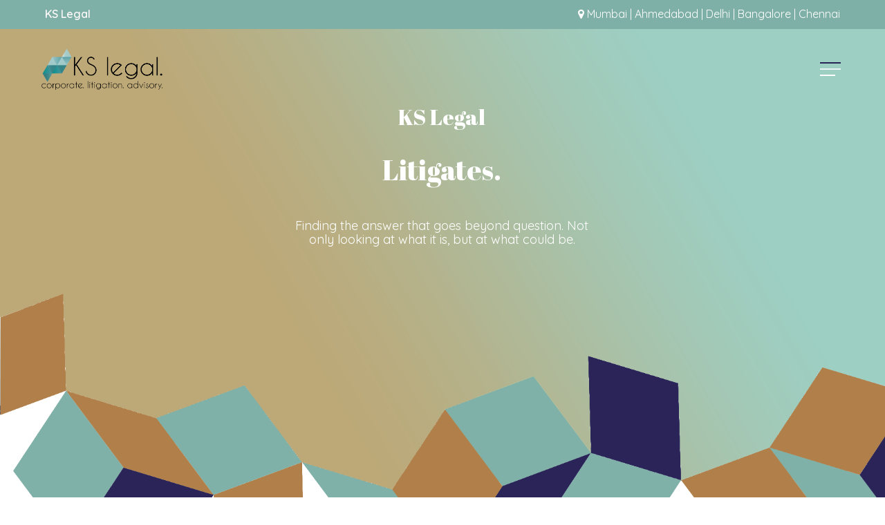

--- FILE ---
content_type: text/html; charset=UTF-8
request_url: https://www.kslegal.co.in/
body_size: 19361
content:
<!DOCTYPE html>

<html dir="ltr" lang="en-US" prefix="og: https://ogp.me/ns#" class="no-js">
<head>
	
	<meta charset="UTF-8">
	
	<meta name="viewport" content="width=device-width, initial-scale=1, maximum-scale=1, user-scalable=0" /><title>Law Firm in Mumbai – Legal Firm in Mumbai - KS Legal</title>

		<!-- All in One SEO Pro 4.6.3 - aioseo.com -->
		<meta name="description" content="Law Firm in Mumbai. Looking for law firm or legal firm in Mumbai then visit KS Legal official website." />
		<meta name="robots" content="max-image-preview:large" />
		<meta name="google-site-verification" content="8a23fed40037f9e57f872343b2fca353472a326a947e329128fe602c4f27e9d0" />
		<link rel="canonical" href="https://www.kslegal.co.in/" />
		<meta name="generator" content="All in One SEO Pro (AIOSEO) 4.6.3" />
		<meta property="og:locale" content="en_US" />
		<meta property="og:site_name" content="KS Legal and Associates - Corporate. Litigation. Advisory." />
		<meta property="og:type" content="website" />
		<meta property="og:title" content="Law Firm in Mumbai – Legal Firm in Mumbai - KS Legal" />
		<meta property="og:description" content="Law Firm in Mumbai. Looking for law firm or legal firm in Mumbai then visit KS Legal official website." />
		<meta property="og:url" content="https://www.kslegal.co.in/" />
		<meta property="og:image" content="https://www.kslegal.co.in/wp-content/uploads/2022/02/ksl-logo2.jpg" />
		<meta property="og:image:secure_url" content="https://www.kslegal.co.in/wp-content/uploads/2022/02/ksl-logo2.jpg" />
		<meta property="og:image:width" content="200" />
		<meta property="og:image:height" content="200" />
		<meta name="twitter:card" content="summary" />
		<meta name="twitter:site" content="@legalks" />
		<meta name="twitter:title" content="Law Firm in Mumbai – Legal Firm in Mumbai - KS Legal" />
		<meta name="twitter:description" content="Law Firm in Mumbai. Looking for law firm or legal firm in Mumbai then visit KS Legal official website." />
		<meta name="twitter:creator" content="@legalks" />
		<meta name="twitter:image" content="https://www.kslegal.co.in/wp-content/uploads/2022/02/ksl-logo2.jpg" />
		<script type="application/ld+json" class="aioseo-schema">
			{"@context":"https:\/\/schema.org","@graph":[{"@type":"BreadcrumbList","@id":"https:\/\/www.kslegal.co.in\/#breadcrumblist","itemListElement":[{"@type":"ListItem","@id":"https:\/\/www.kslegal.co.in\/#listItem","position":1,"name":"Home"}]},{"@type":"Organization","@id":"https:\/\/www.kslegal.co.in\/#organization","name":"KS Legal and Associates","url":"https:\/\/www.kslegal.co.in\/","logo":{"@type":"ImageObject","url":"https:\/\/www.kslegal.co.in\/wp-content\/uploads\/2022\/02\/ksl-logo2.jpg","@id":"https:\/\/www.kslegal.co.in\/#organizationLogo","width":200,"height":200,"caption":"Best law firm in Mumbai"},"image":{"@id":"https:\/\/www.kslegal.co.in\/#organizationLogo"},"sameAs":["https:\/\/www.facebook.com\/pages\/category\/Lawyer---Law-Firm\/KS-Legal-Associates-1454858528097412\/","https:\/\/twitter.com\/legalks","https:\/\/www.instagram.com\/kslegalassociates\/?hl=en","https:\/\/in.linkedin.com\/company\/ks-legal-and-associates"],"contactPoint":{"@type":"ContactPoint","telephone":"+912226031173","contactType":"Customer Support"}},{"@type":"WebPage","@id":"https:\/\/www.kslegal.co.in\/#webpage","url":"https:\/\/www.kslegal.co.in\/","name":"Law Firm in Mumbai \u2013 Legal Firm in Mumbai - KS Legal","description":"Law Firm in Mumbai. Looking for law firm or legal firm in Mumbai then visit KS Legal official website.","inLanguage":"en-US","isPartOf":{"@id":"https:\/\/www.kslegal.co.in\/#website"},"breadcrumb":{"@id":"https:\/\/www.kslegal.co.in\/#breadcrumblist"},"datePublished":"2021-03-08T12:56:11+05:30","dateModified":"2024-06-11T13:50:07+05:30"},{"@type":"WebSite","@id":"https:\/\/www.kslegal.co.in\/#website","url":"https:\/\/www.kslegal.co.in\/","name":"KS Legal and Associates","description":"Corporate. Litigation. Advisory.","inLanguage":"en-US","publisher":{"@id":"https:\/\/www.kslegal.co.in\/#organization"},"potentialAction":{"@type":"SearchAction","target":{"@type":"EntryPoint","urlTemplate":"https:\/\/www.kslegal.co.in\/?s={search_term_string}"},"query-input":"required name=search_term_string"}}]}
		</script>
		<!-- All in One SEO Pro -->

<link rel='dns-prefetch' href='//fonts.googleapis.com' />
<link rel="alternate" type="application/rss+xml" title="KS Legal and Associates &raquo; Feed" href="https://www.kslegal.co.in/feed/" />
<link rel="alternate" type="application/rss+xml" title="KS Legal and Associates &raquo; Comments Feed" href="https://www.kslegal.co.in/comments/feed/" />
<link rel="alternate" title="oEmbed (JSON)" type="application/json+oembed" href="https://www.kslegal.co.in/wp-json/oembed/1.0/embed?url=https%3A%2F%2Fwww.kslegal.co.in%2F" />
<link rel="alternate" title="oEmbed (XML)" type="text/xml+oembed" href="https://www.kslegal.co.in/wp-json/oembed/1.0/embed?url=https%3A%2F%2Fwww.kslegal.co.in%2F&#038;format=xml" />
<style id='wp-img-auto-sizes-contain-inline-css' type='text/css'>
img:is([sizes=auto i],[sizes^="auto," i]){contain-intrinsic-size:3000px 1500px}
/*# sourceURL=wp-img-auto-sizes-contain-inline-css */
</style>
<style id='wp-block-library-inline-css' type='text/css'>
:root{--wp-block-synced-color:#7a00df;--wp-block-synced-color--rgb:122,0,223;--wp-bound-block-color:var(--wp-block-synced-color);--wp-editor-canvas-background:#ddd;--wp-admin-theme-color:#007cba;--wp-admin-theme-color--rgb:0,124,186;--wp-admin-theme-color-darker-10:#006ba1;--wp-admin-theme-color-darker-10--rgb:0,107,160.5;--wp-admin-theme-color-darker-20:#005a87;--wp-admin-theme-color-darker-20--rgb:0,90,135;--wp-admin-border-width-focus:2px}@media (min-resolution:192dpi){:root{--wp-admin-border-width-focus:1.5px}}.wp-element-button{cursor:pointer}:root .has-very-light-gray-background-color{background-color:#eee}:root .has-very-dark-gray-background-color{background-color:#313131}:root .has-very-light-gray-color{color:#eee}:root .has-very-dark-gray-color{color:#313131}:root .has-vivid-green-cyan-to-vivid-cyan-blue-gradient-background{background:linear-gradient(135deg,#00d084,#0693e3)}:root .has-purple-crush-gradient-background{background:linear-gradient(135deg,#34e2e4,#4721fb 50%,#ab1dfe)}:root .has-hazy-dawn-gradient-background{background:linear-gradient(135deg,#faaca8,#dad0ec)}:root .has-subdued-olive-gradient-background{background:linear-gradient(135deg,#fafae1,#67a671)}:root .has-atomic-cream-gradient-background{background:linear-gradient(135deg,#fdd79a,#004a59)}:root .has-nightshade-gradient-background{background:linear-gradient(135deg,#330968,#31cdcf)}:root .has-midnight-gradient-background{background:linear-gradient(135deg,#020381,#2874fc)}:root{--wp--preset--font-size--normal:16px;--wp--preset--font-size--huge:42px}.has-regular-font-size{font-size:1em}.has-larger-font-size{font-size:2.625em}.has-normal-font-size{font-size:var(--wp--preset--font-size--normal)}.has-huge-font-size{font-size:var(--wp--preset--font-size--huge)}.has-text-align-center{text-align:center}.has-text-align-left{text-align:left}.has-text-align-right{text-align:right}.has-fit-text{white-space:nowrap!important}#end-resizable-editor-section{display:none}.aligncenter{clear:both}.items-justified-left{justify-content:flex-start}.items-justified-center{justify-content:center}.items-justified-right{justify-content:flex-end}.items-justified-space-between{justify-content:space-between}.screen-reader-text{border:0;clip-path:inset(50%);height:1px;margin:-1px;overflow:hidden;padding:0;position:absolute;width:1px;word-wrap:normal!important}.screen-reader-text:focus{background-color:#ddd;clip-path:none;color:#444;display:block;font-size:1em;height:auto;left:5px;line-height:normal;padding:15px 23px 14px;text-decoration:none;top:5px;width:auto;z-index:100000}html :where(.has-border-color){border-style:solid}html :where([style*=border-top-color]){border-top-style:solid}html :where([style*=border-right-color]){border-right-style:solid}html :where([style*=border-bottom-color]){border-bottom-style:solid}html :where([style*=border-left-color]){border-left-style:solid}html :where([style*=border-width]){border-style:solid}html :where([style*=border-top-width]){border-top-style:solid}html :where([style*=border-right-width]){border-right-style:solid}html :where([style*=border-bottom-width]){border-bottom-style:solid}html :where([style*=border-left-width]){border-left-style:solid}html :where(img[class*=wp-image-]){height:auto;max-width:100%}:where(figure){margin:0 0 1em}html :where(.is-position-sticky){--wp-admin--admin-bar--position-offset:var(--wp-admin--admin-bar--height,0px)}@media screen and (max-width:600px){html :where(.is-position-sticky){--wp-admin--admin-bar--position-offset:0px}}

/*# sourceURL=wp-block-library-inline-css */
</style><style id='global-styles-inline-css' type='text/css'>
:root{--wp--preset--aspect-ratio--square: 1;--wp--preset--aspect-ratio--4-3: 4/3;--wp--preset--aspect-ratio--3-4: 3/4;--wp--preset--aspect-ratio--3-2: 3/2;--wp--preset--aspect-ratio--2-3: 2/3;--wp--preset--aspect-ratio--16-9: 16/9;--wp--preset--aspect-ratio--9-16: 9/16;--wp--preset--color--black: #000000;--wp--preset--color--cyan-bluish-gray: #abb8c3;--wp--preset--color--white: #ffffff;--wp--preset--color--pale-pink: #f78da7;--wp--preset--color--vivid-red: #cf2e2e;--wp--preset--color--luminous-vivid-orange: #ff6900;--wp--preset--color--luminous-vivid-amber: #fcb900;--wp--preset--color--light-green-cyan: #7bdcb5;--wp--preset--color--vivid-green-cyan: #00d084;--wp--preset--color--pale-cyan-blue: #8ed1fc;--wp--preset--color--vivid-cyan-blue: #0693e3;--wp--preset--color--vivid-purple: #9b51e0;--wp--preset--gradient--vivid-cyan-blue-to-vivid-purple: linear-gradient(135deg,rgb(6,147,227) 0%,rgb(155,81,224) 100%);--wp--preset--gradient--light-green-cyan-to-vivid-green-cyan: linear-gradient(135deg,rgb(122,220,180) 0%,rgb(0,208,130) 100%);--wp--preset--gradient--luminous-vivid-amber-to-luminous-vivid-orange: linear-gradient(135deg,rgb(252,185,0) 0%,rgb(255,105,0) 100%);--wp--preset--gradient--luminous-vivid-orange-to-vivid-red: linear-gradient(135deg,rgb(255,105,0) 0%,rgb(207,46,46) 100%);--wp--preset--gradient--very-light-gray-to-cyan-bluish-gray: linear-gradient(135deg,rgb(238,238,238) 0%,rgb(169,184,195) 100%);--wp--preset--gradient--cool-to-warm-spectrum: linear-gradient(135deg,rgb(74,234,220) 0%,rgb(151,120,209) 20%,rgb(207,42,186) 40%,rgb(238,44,130) 60%,rgb(251,105,98) 80%,rgb(254,248,76) 100%);--wp--preset--gradient--blush-light-purple: linear-gradient(135deg,rgb(255,206,236) 0%,rgb(152,150,240) 100%);--wp--preset--gradient--blush-bordeaux: linear-gradient(135deg,rgb(254,205,165) 0%,rgb(254,45,45) 50%,rgb(107,0,62) 100%);--wp--preset--gradient--luminous-dusk: linear-gradient(135deg,rgb(255,203,112) 0%,rgb(199,81,192) 50%,rgb(65,88,208) 100%);--wp--preset--gradient--pale-ocean: linear-gradient(135deg,rgb(255,245,203) 0%,rgb(182,227,212) 50%,rgb(51,167,181) 100%);--wp--preset--gradient--electric-grass: linear-gradient(135deg,rgb(202,248,128) 0%,rgb(113,206,126) 100%);--wp--preset--gradient--midnight: linear-gradient(135deg,rgb(2,3,129) 0%,rgb(40,116,252) 100%);--wp--preset--font-size--small: 13px;--wp--preset--font-size--medium: 20px;--wp--preset--font-size--large: 36px;--wp--preset--font-size--x-large: 42px;--wp--preset--spacing--20: 0.44rem;--wp--preset--spacing--30: 0.67rem;--wp--preset--spacing--40: 1rem;--wp--preset--spacing--50: 1.5rem;--wp--preset--spacing--60: 2.25rem;--wp--preset--spacing--70: 3.38rem;--wp--preset--spacing--80: 5.06rem;--wp--preset--shadow--natural: 6px 6px 9px rgba(0, 0, 0, 0.2);--wp--preset--shadow--deep: 12px 12px 50px rgba(0, 0, 0, 0.4);--wp--preset--shadow--sharp: 6px 6px 0px rgba(0, 0, 0, 0.2);--wp--preset--shadow--outlined: 6px 6px 0px -3px rgb(255, 255, 255), 6px 6px rgb(0, 0, 0);--wp--preset--shadow--crisp: 6px 6px 0px rgb(0, 0, 0);}:where(.is-layout-flex){gap: 0.5em;}:where(.is-layout-grid){gap: 0.5em;}body .is-layout-flex{display: flex;}.is-layout-flex{flex-wrap: wrap;align-items: center;}.is-layout-flex > :is(*, div){margin: 0;}body .is-layout-grid{display: grid;}.is-layout-grid > :is(*, div){margin: 0;}:where(.wp-block-columns.is-layout-flex){gap: 2em;}:where(.wp-block-columns.is-layout-grid){gap: 2em;}:where(.wp-block-post-template.is-layout-flex){gap: 1.25em;}:where(.wp-block-post-template.is-layout-grid){gap: 1.25em;}.has-black-color{color: var(--wp--preset--color--black) !important;}.has-cyan-bluish-gray-color{color: var(--wp--preset--color--cyan-bluish-gray) !important;}.has-white-color{color: var(--wp--preset--color--white) !important;}.has-pale-pink-color{color: var(--wp--preset--color--pale-pink) !important;}.has-vivid-red-color{color: var(--wp--preset--color--vivid-red) !important;}.has-luminous-vivid-orange-color{color: var(--wp--preset--color--luminous-vivid-orange) !important;}.has-luminous-vivid-amber-color{color: var(--wp--preset--color--luminous-vivid-amber) !important;}.has-light-green-cyan-color{color: var(--wp--preset--color--light-green-cyan) !important;}.has-vivid-green-cyan-color{color: var(--wp--preset--color--vivid-green-cyan) !important;}.has-pale-cyan-blue-color{color: var(--wp--preset--color--pale-cyan-blue) !important;}.has-vivid-cyan-blue-color{color: var(--wp--preset--color--vivid-cyan-blue) !important;}.has-vivid-purple-color{color: var(--wp--preset--color--vivid-purple) !important;}.has-black-background-color{background-color: var(--wp--preset--color--black) !important;}.has-cyan-bluish-gray-background-color{background-color: var(--wp--preset--color--cyan-bluish-gray) !important;}.has-white-background-color{background-color: var(--wp--preset--color--white) !important;}.has-pale-pink-background-color{background-color: var(--wp--preset--color--pale-pink) !important;}.has-vivid-red-background-color{background-color: var(--wp--preset--color--vivid-red) !important;}.has-luminous-vivid-orange-background-color{background-color: var(--wp--preset--color--luminous-vivid-orange) !important;}.has-luminous-vivid-amber-background-color{background-color: var(--wp--preset--color--luminous-vivid-amber) !important;}.has-light-green-cyan-background-color{background-color: var(--wp--preset--color--light-green-cyan) !important;}.has-vivid-green-cyan-background-color{background-color: var(--wp--preset--color--vivid-green-cyan) !important;}.has-pale-cyan-blue-background-color{background-color: var(--wp--preset--color--pale-cyan-blue) !important;}.has-vivid-cyan-blue-background-color{background-color: var(--wp--preset--color--vivid-cyan-blue) !important;}.has-vivid-purple-background-color{background-color: var(--wp--preset--color--vivid-purple) !important;}.has-black-border-color{border-color: var(--wp--preset--color--black) !important;}.has-cyan-bluish-gray-border-color{border-color: var(--wp--preset--color--cyan-bluish-gray) !important;}.has-white-border-color{border-color: var(--wp--preset--color--white) !important;}.has-pale-pink-border-color{border-color: var(--wp--preset--color--pale-pink) !important;}.has-vivid-red-border-color{border-color: var(--wp--preset--color--vivid-red) !important;}.has-luminous-vivid-orange-border-color{border-color: var(--wp--preset--color--luminous-vivid-orange) !important;}.has-luminous-vivid-amber-border-color{border-color: var(--wp--preset--color--luminous-vivid-amber) !important;}.has-light-green-cyan-border-color{border-color: var(--wp--preset--color--light-green-cyan) !important;}.has-vivid-green-cyan-border-color{border-color: var(--wp--preset--color--vivid-green-cyan) !important;}.has-pale-cyan-blue-border-color{border-color: var(--wp--preset--color--pale-cyan-blue) !important;}.has-vivid-cyan-blue-border-color{border-color: var(--wp--preset--color--vivid-cyan-blue) !important;}.has-vivid-purple-border-color{border-color: var(--wp--preset--color--vivid-purple) !important;}.has-vivid-cyan-blue-to-vivid-purple-gradient-background{background: var(--wp--preset--gradient--vivid-cyan-blue-to-vivid-purple) !important;}.has-light-green-cyan-to-vivid-green-cyan-gradient-background{background: var(--wp--preset--gradient--light-green-cyan-to-vivid-green-cyan) !important;}.has-luminous-vivid-amber-to-luminous-vivid-orange-gradient-background{background: var(--wp--preset--gradient--luminous-vivid-amber-to-luminous-vivid-orange) !important;}.has-luminous-vivid-orange-to-vivid-red-gradient-background{background: var(--wp--preset--gradient--luminous-vivid-orange-to-vivid-red) !important;}.has-very-light-gray-to-cyan-bluish-gray-gradient-background{background: var(--wp--preset--gradient--very-light-gray-to-cyan-bluish-gray) !important;}.has-cool-to-warm-spectrum-gradient-background{background: var(--wp--preset--gradient--cool-to-warm-spectrum) !important;}.has-blush-light-purple-gradient-background{background: var(--wp--preset--gradient--blush-light-purple) !important;}.has-blush-bordeaux-gradient-background{background: var(--wp--preset--gradient--blush-bordeaux) !important;}.has-luminous-dusk-gradient-background{background: var(--wp--preset--gradient--luminous-dusk) !important;}.has-pale-ocean-gradient-background{background: var(--wp--preset--gradient--pale-ocean) !important;}.has-electric-grass-gradient-background{background: var(--wp--preset--gradient--electric-grass) !important;}.has-midnight-gradient-background{background: var(--wp--preset--gradient--midnight) !important;}.has-small-font-size{font-size: var(--wp--preset--font-size--small) !important;}.has-medium-font-size{font-size: var(--wp--preset--font-size--medium) !important;}.has-large-font-size{font-size: var(--wp--preset--font-size--large) !important;}.has-x-large-font-size{font-size: var(--wp--preset--font-size--x-large) !important;}
/*# sourceURL=global-styles-inline-css */
</style>

<style id='classic-theme-styles-inline-css' type='text/css'>
/*! This file is auto-generated */
.wp-block-button__link{color:#fff;background-color:#32373c;border-radius:9999px;box-shadow:none;text-decoration:none;padding:calc(.667em + 2px) calc(1.333em + 2px);font-size:1.125em}.wp-block-file__button{background:#32373c;color:#fff;text-decoration:none}
/*# sourceURL=/wp-includes/css/classic-themes.min.css */
</style>
<link rel='stylesheet' id='wpo_min-header-0-css' href='https://www.kslegal.co.in/wp-content/cache/wpo-minify/1769023555/assets/wpo-minify-header-3e54c052.min.css' type='text/css' media='all' />
<script type="text/javascript" src="https://www.kslegal.co.in/wp-content/cache/wpo-minify/1769023555/assets/wpo-minify-header-7b1c0e3c.min.js" id="wpo_min-header-0-js"></script>
<script type="text/javascript" src="https://www.kslegal.co.in/wp-content/plugins/revslider/public/assets/js/jquery.themepunch.tools.min.js" id="tp-tools-js"></script>
<script type="text/javascript" src="https://www.kslegal.co.in/wp-content/cache/wpo-minify/1769023555/assets/wpo-minify-header-6c2222ec.min.js" id="wpo_min-header-2-js"></script>
<link rel="https://api.w.org/" href="https://www.kslegal.co.in/wp-json/" /><link rel="alternate" title="JSON" type="application/json" href="https://www.kslegal.co.in/wp-json/wp/v2/pages/2" /><link rel="EditURI" type="application/rsd+xml" title="RSD" href="https://www.kslegal.co.in/xmlrpc.php?rsd" />
<meta name="generator" content="WordPress 6.9" />
<link rel='shortlink' href='https://www.kslegal.co.in/' />

		<!-- GA Google Analytics @ https://m0n.co/ga -->
		<script async src="https://www.googletagmanager.com/gtag/js?id=G-69TECKFMY2"></script>
		<script>
			window.dataLayer = window.dataLayer || [];
			function gtag(){dataLayer.push(arguments);}
			gtag('js', new Date());
			gtag('config', 'G-69TECKFMY2');
		</script>

	<meta name="generator" content="Site Kit by Google 1.122.0" /><meta name="google-site-verification" content="VlJw4j1P-gL6bahTFXYYuBKtY0y3vXUQSTeto7tgixQ" />

<!-- Global site tag (gtag.js) - Google Analytics -->
<script async src="https://www.googletagmanager.com/gtag/js?id=G-SCHNK814N2"></script>
<script>
  window.dataLayer = window.dataLayer || [];
  function gtag(){dataLayer.push(arguments);}
  gtag('js', new Date());

  gtag('config', 'G-SCHNK814N2');
</script><script type="text/javascript"> var root = document.getElementsByTagName( "html" )[0]; root.setAttribute( "class", "js" ); </script><script type="text/javascript">
jQuery( window ).load(function() {
  jQuery( "#copyright .span_7" ).append( "<p>This website is owned & managed by Medius Technologies Pvt Ltd</p>" );
});
</script><meta name="generator" content="Powered by WPBakery Page Builder - drag and drop page builder for WordPress."/>
<meta name="generator" content="Powered by Slider Revolution 5.4.5.1 - responsive, Mobile-Friendly Slider Plugin for WordPress with comfortable drag and drop interface." />
<link rel="icon" href="https://www.kslegal.co.in/wp-content/uploads/2020/09/cropped-favicon-100x100.png" sizes="32x32" />
<link rel="icon" href="https://www.kslegal.co.in/wp-content/uploads/2020/09/cropped-favicon-300x300.png" sizes="192x192" />
<link rel="apple-touch-icon" href="https://www.kslegal.co.in/wp-content/uploads/2020/09/cropped-favicon-300x300.png" />
<meta name="msapplication-TileImage" content="https://www.kslegal.co.in/wp-content/uploads/2020/09/cropped-favicon-300x300.png" />
<script type="text/javascript">function setREVStartSize(e){
				try{ var i=jQuery(window).width(),t=9999,r=0,n=0,l=0,f=0,s=0,h=0;					
					if(e.responsiveLevels&&(jQuery.each(e.responsiveLevels,function(e,f){f>i&&(t=r=f,l=e),i>f&&f>r&&(r=f,n=e)}),t>r&&(l=n)),f=e.gridheight[l]||e.gridheight[0]||e.gridheight,s=e.gridwidth[l]||e.gridwidth[0]||e.gridwidth,h=i/s,h=h>1?1:h,f=Math.round(h*f),"fullscreen"==e.sliderLayout){var u=(e.c.width(),jQuery(window).height());if(void 0!=e.fullScreenOffsetContainer){var c=e.fullScreenOffsetContainer.split(",");if (c) jQuery.each(c,function(e,i){u=jQuery(i).length>0?u-jQuery(i).outerHeight(!0):u}),e.fullScreenOffset.split("%").length>1&&void 0!=e.fullScreenOffset&&e.fullScreenOffset.length>0?u-=jQuery(window).height()*parseInt(e.fullScreenOffset,0)/100:void 0!=e.fullScreenOffset&&e.fullScreenOffset.length>0&&(u-=parseInt(e.fullScreenOffset,0))}f=u}else void 0!=e.minHeight&&f<e.minHeight&&(f=e.minHeight);e.c.closest(".rev_slider_wrapper").css({height:f})					
				}catch(d){console.log("Failure at Presize of Slider:"+d)}
			};</script>
		<style type="text/css" id="wp-custom-css">
			#copyright p
{
	color: #000!important
}
@media only screen and (max-width: 690px){
	#copyright .span_7{
		padding-bottom:50px;
	}
}

#copyright .col_last p{
	visibility: hidden;
  position: relative;
}

#copyright .col_last p:after{
    visibility: visible;
    position: absolute;
    top: 0;
    left: 0;
    content: "All inquiries for internships should be directed to 022-2204-0440";
}		</style>
		<style type="text/css" data-type="vc_custom-css">body #header-secondary-outer .nectar-center-text {
    max-width: 100%;
    background: #7FB0A7;
}

.wpb_wrapper >div {
    /*margin-bottom: -75px;*/
}

.blog-recent.columns-3 div:nth-child(3n+4) {
    clear: both;
   /* color: white;*/
}
.nectar-post-grid[data-text-color="light"] .nectar-post-grid-item .content *, .full-width-section > .col.span_12.dark .nectar-post-grid[data-text-color="light"] .nectar-post-grid-item .content * {
    color: #000;
}

.nectar-post-grid[data-text-hover-color="light"] .nectar-post-grid-item:hover .content * {
    color: #2A2458;
}</style><noscript><style> .wpb_animate_when_almost_visible { opacity: 1; }</style></noscript>	<meta name="ahrefs-site-verification" content="8a23fed40037f9e57f872343b2fca353472a326a947e329128fe602c4f27e9d0">
	
</head>


<body data-rsssl=1 class="home wp-singular page-template-default page page-id-2 wp-theme-salient material wpb-js-composer js-comp-ver-6.4.2 vc_responsive" data-footer-reveal="false" data-footer-reveal-shadow="none" data-header-format="default" data-body-border="off" data-boxed-style="" data-header-breakpoint="1000" data-dropdown-style="minimal" data-cae="easeOutCubic" data-cad="750" data-megamenu-width="contained" data-aie="none" data-ls="fancybox" data-apte="standard" data-hhun="0" data-fancy-form-rcs="default" data-form-style="default" data-form-submit="regular" data-is="minimal" data-button-style="slightly_rounded_shadow" data-user-account-button="false" data-flex-cols="true" data-col-gap="default" data-header-inherit-rc="false" data-header-search="false" data-animated-anchors="true" data-ajax-transitions="false" data-full-width-header="true" data-slide-out-widget-area="true" data-slide-out-widget-area-style="slide-out-from-right-hover" data-user-set-ocm="1" data-loading-animation="none" data-bg-header="true" data-responsive="1" data-ext-responsive="true" data-header-resize="1" data-header-color="light" data-cart="false" data-remove-m-parallax="" data-remove-m-video-bgs="" data-m-animate="0" data-force-header-trans-color="light" data-smooth-scrolling="0" data-permanent-transparent="false" >
	
	<script type="text/javascript"> if(navigator.userAgent.match(/(Android|iPod|iPhone|iPad|BlackBerry|IEMobile|Opera Mini)/)) { document.body.className += " using-mobile-browser "; } </script><div class="ocm-effect-wrap"><div class="ocm-effect-wrap-inner">	
	<div id="header-space"  data-header-mobile-fixed='1'></div> 
	
		
	<div id="header-outer" data-has-menu="false" data-has-buttons="yes" data-header-button_style="default" data-using-pr-menu="false" data-mobile-fixed="1" data-ptnm="false" data-lhe="animated_underline" data-user-set-bg="#ffffff" data-format="default" data-permanent-transparent="false" data-megamenu-rt="0" data-remove-fixed="0" data-header-resize="1" data-cart="false" data-transparency-option="" data-box-shadow="none" data-shrink-num="6" data-using-secondary="1" data-using-logo="1" data-logo-height="60" data-m-logo-height="37" data-padding="28" data-full-width="true" data-condense="false" data-transparent-header="true" data-transparent-shadow-helper="false" data-remove-border="true" class="transparent">
		
			
	<div id="header-secondary-outer" class="default" data-mobile="default" data-remove-fixed="0" data-lhe="animated_underline" data-secondary-text="true" data-full-width="false" data-mobile-fixed="1" data-permanent-transparent="false" >
		<div class="container">
			<nav>
				<div class="nectar-center-text"><div style="font-weight:600;color:#fdf9f9;text-align:left;float:left;width:20%;padding-left:5%">KS Legal</div><div style="text-align:right;color:white;padding-right:60px;float:left;width:80%"><i class="fa fa-map-marker"></i><a class="hdr" href="https://www.kslegal.co.in/contact/"> Mumbai  |  Ahmedabad  |  Delhi  |  Bangalore  |  Chennai </a></div></div>				
			</nav>
		</div>
	</div>
	

<div id="search-outer" class="nectar">
	<div id="search">
		<div class="container">
			 <div id="search-box">
				 <div class="inner-wrap">
					 <div class="col span_12">
						  <form role="search" action="https://www.kslegal.co.in/" method="GET">
														 <input type="text" name="s"  value="" placeholder="Search" /> 
							 								
						<span>Hit enter to search or ESC to close</span>						</form>
					</div><!--/span_12-->
				</div><!--/inner-wrap-->
			 </div><!--/search-box-->
			 <div id="close"><a href="#">
				<span class="close-wrap"> <span class="close-line close-line1"></span> <span class="close-line close-line2"></span> </span>				 </a></div>
		 </div><!--/container-->
	</div><!--/search-->
</div><!--/search-outer-->

<header id="top">
	<div class="container">
		<div class="row">
			<div class="col span_3">
				<a id="logo" href="https://www.kslegal.co.in" data-supplied-ml-starting-dark="true" data-supplied-ml-starting="true" data-supplied-ml="false" >
					<img class="stnd " alt="KS Legal and Associates" src="https://www.kslegal.co.in/wp-content/uploads/2021/03/logo-remade.png"  /><img class="starting-logo mobile-only-logo" alt="KS Legal and Associates" src="https://www.kslegal.co.in/wp-content/uploads/2021/03/logo-remade.png" /><img class="starting-logo dark-version mobile-only-logo" alt="KS Legal and Associates" src="https://www.kslegal.co.in/wp-content/uploads/2021/04/logo-white-font.png" /><img class="starting-logo "  alt="KS Legal and Associates" src="https://www.kslegal.co.in/wp-content/uploads/2021/03/logo-remade.png"  /><img class="starting-logo dark-version "  alt="KS Legal and Associates" src="https://www.kslegal.co.in/wp-content/uploads/2021/04/logo-white-font.png"  /> 
				</a>
				
							</div><!--/span_3-->
			
			<div class="col span_9 col_last">
									<div class="slide-out-widget-area-toggle mobile-icon slide-out-from-right-hover" data-custom-color="false" data-icon-animation="simple-transform">
						<div> <a href="#sidewidgetarea" aria-label="Navigation Menu" aria-expanded="false" class="closed">
							<span aria-hidden="true"> <i class="lines-button x2"> <i class="lines"></i> </i> </span>
						</a></div> 
					</div>
								
									
					<nav>
						
						<ul class="sf-menu">	
							<li class="no-menu-assigned"><a href="#">No menu assigned</a></li>						</ul>
						

													<ul class="buttons sf-menu" data-user-set-ocm="1">
								
								<li class="slide-out-widget-area-toggle" data-icon-animation="simple-transform" data-custom-color="false"><div> <a href="#sidewidgetarea" aria-label="Navigation Menu" aria-expanded="false" class="closed"> <span aria-hidden="true"> <i class="lines-button x2"> <i class="lines"></i> </i> </span> </a> </div></li>								
							</ul>
												
					</nav>
					
										
				</div><!--/span_9-->
				
								
			</div><!--/row-->
					</div><!--/container-->
	</header>
		
	</div>
	
		
	<div id="ajax-content-wrap">
		
		<div id="page-header-wrap" data-animate-in-effect="none" data-midnight="light" class="" style="height: 1px;"><div id="page-header-bg" class="not-loaded " data-padding-amt="low" data-animate-in-effect="none" data-midnight="light" data-text-effect="none" data-bg-pos="center" data-alignment="left" data-alignment-v="middle" data-parallax="0" data-height="1"  style="background-color: #000; height:1px;">					<div class="page-header-bg-image-wrap" id="nectar-page-header-p-wrap" data-parallax-speed="medium">
						<div class="page-header-bg-image" style="background-image: url(https://site2.kslegal.co.in/wp-content/uploads/2021/03/transparent2.png);"></div>
					</div> 				
				<div class="container">			
			<div class="row">
				<div class="col span_6 ">
					<div class="inner-wrap">
						<h1>Best Law Firm in Mumbai</h1> 						<span class="subheader"></span>
					</div>
					
										</div>
				</div>
				
							
			
			
			</div>
</div>

</div>
<div class="container-wrap">
	<div class="container main-content">
		<div class="row">
			
			
		<div id="fws_6973dfe96cd5a"  data-column-margin="default" data-midnight="dark"  class="wpb_row vc_row-fluid vc_row full-width-section standard_section "  style="padding-top: 0px; padding-bottom: 0px; "><div class="row-bg-wrap" data-bg-animation="none" data-bg-overlay="false"><div class="inner-wrap using-image"><div class="row-bg using-image"  style="background-image: url(https://www.kslegal.co.in/wp-content/uploads/2021/04/image-final-3.png); background-position: center bottom; background-repeat: no-repeat; "></div></div><div class="row-bg-overlay" ></div></div><div class="row_col_wrap_12 col span_12 dark left">
	<div  class="vc_col-sm-12 wpb_column column_container vc_column_container col no-extra-padding inherit_tablet inherit_phone "  data-t-w-inherits="default" data-bg-cover="" data-padding-pos="all" data-has-bg-color="false" data-bg-color="" data-bg-opacity="1" data-hover-bg="" data-hover-bg-opacity="1" data-animation="" data-delay="0" >
		<div class="vc_column-inner" ><div class="column-bg-overlay-wrap" data-bg-animation="none"><div class="column-bg-overlay"></div></div>
			<div class="wpb_wrapper">
				<div class="wpb_revslider_element wpb_content_element"><link href="https://fonts.googleapis.com/css?family=Abril+Fatface:400%7CQuicksand:400" rel="stylesheet" property="stylesheet" type="text/css" media="all">
<div id="rev_slider_1_1_wrapper" class="rev_slider_wrapper fullwidthbanner-container" data-source="gallery" style="margin:0px auto;background:transparent;padding:0px;margin-top:0px;margin-bottom:0px;">
<!-- START REVOLUTION SLIDER 5.4.5.1 auto mode -->
	<div id="rev_slider_1_1" class="rev_slider fullwidthabanner" style="display:none;" data-version="5.4.5.1">
<ul>	<!-- SLIDE  -->
	<li data-index="rs-1" data-transition="fade" data-slotamount="default" data-hideafterloop="0" data-hideslideonmobile="off"  data-easein="default" data-easeout="default" data-masterspeed="300"  data-rotate="0"  data-saveperformance="off"  data-title="Slide" data-param1="" data-param2="" data-param3="" data-param4="" data-param5="" data-param6="" data-param7="" data-param8="" data-param9="" data-param10="" data-description="">
		<!-- MAIN IMAGE -->
		<img decoding="async" src="https://www.kslegal.co.in/wp-content/plugins/revslider/admin/assets/images/transparent.png"  alt="" title="Home"  data-bgposition="center center" data-bgfit="cover" data-bgrepeat="no-repeat" class="rev-slidebg" data-no-retina>
		<!-- LAYERS -->

		<!-- LAYER NR. 1 -->
		<div class="tp-caption   tp-resizeme" 
			 id="slide-1-layer-1" 
			 data-x="['center','center','center','center']" data-hoffset="['0','0','0','0']" 
			 data-y="['top','top','top','top']" data-voffset="['167','167','167','167']" 
						data-width="none"
			data-height="none"
			data-whitespace="nowrap"
 
			data-type="text" 
			data-responsive_offset="on" 

			data-frames='[{"delay":10,"speed":300,"frame":"0","from":"opacity:0;","to":"o:1;","ease":"Power3.easeInOut"},{"delay":"wait","speed":300,"frame":"999","to":"opacity:0;","ease":"Power3.easeInOut"}]'
			data-textAlign="['center','center','center','center']"
			data-paddingtop="[0,0,0,0]"
			data-paddingright="[0,0,0,0]"
			data-paddingbottom="[0,0,0,0]"
			data-paddingleft="[0,0,0,0]"

			style="z-index: 5; white-space: nowrap; font-size: 35px; line-height: 45px; font-weight: 400; color: #ffffff; letter-spacing: 0px;font-family:Abril Fatface;">KS Legal </div>

		<!-- LAYER NR. 2 -->
		<div class="tp-caption   tp-resizeme" 
			 id="slide-1-layer-3" 
			 data-x="['center','center','center','center']" data-hoffset="['0','0','0','0']" 
			 data-y="['top','top','top','top']" data-voffset="['357','357','357','357']" 
						data-width="541"
			data-height="none"
			data-whitespace="nowrap"
 
			data-type="text" 
			data-responsive_offset="on" 

			data-frames='[{"delay":10,"speed":300,"frame":"0","from":"opacity:0;","to":"o:1;","ease":"Power3.easeInOut"},{"delay":"wait","speed":300,"frame":"999","to":"opacity:0;","ease":"Power3.easeInOut"}]'
			data-textAlign="['center','center','center','center']"
			data-paddingtop="[0,0,0,0]"
			data-paddingright="[0,0,0,0]"
			data-paddingbottom="[0,0,0,0]"
			data-paddingleft="[0,0,0,0]"

			style="z-index: 6; min-width: 541px; max-width: 541px; white-space: nowrap; font-size: 20px; line-height: 22px; font-weight: 400; color: #ffffff; letter-spacing: 0px;font-family:Quicksand;">Finding the answer that goes beyond question. Not <br>
only looking at what it is, but at what could be. </div>

		<!-- LAYER NR. 3 -->
		<div class="tp-caption   tp-resizeme" 
			 id="slide-1-layer-5" 
			 data-x="['center','center','center','center']" data-hoffset="['0','0','0','0']" 
			 data-y="['top','top','top','top']" data-voffset="['262','262','262','262']" 
						data-width="none"
			data-height="none"
			data-whitespace="nowrap"
 
			data-type="text" 
			data-responsive_offset="on" 

			data-frames='[{"delay":10,"speed":300,"frame":"0","from":"opacity:0;","to":"o:1;","ease":"Power3.easeInOut"},{"delay":"+2360","speed":300,"frame":"999","to":"opacity:0;","ease":"Power2.easeIn"}]'
			data-textAlign="['center','center','center','center']"
			data-paddingtop="[0,0,0,0]"
			data-paddingright="[0,0,0,0]"
			data-paddingbottom="[0,0,0,0]"
			data-paddingleft="[0,0,0,0]"

			style="z-index: 7; white-space: nowrap; font-size: 45px; line-height: 30px; font-weight: 400; color: #ffffff; letter-spacing: 0px;font-family:Abril Fatface;">Litigates. </div>

		<!-- LAYER NR. 4 -->
		<div class="tp-caption   tp-resizeme" 
			 id="slide-1-layer-2" 
			 data-x="['center','center','center','center']" data-hoffset="['0','0','0','0']" 
			 data-y="['top','top','top','top']" data-voffset="['263','263','263','263']" 
						data-width="none"
			data-height="none"
			data-whitespace="nowrap"
 
			data-type="text" 
			data-responsive_offset="on" 

			data-frames='[{"delay":2990,"speed":300,"frame":"0","from":"opacity:0;","to":"o:1;","ease":"Power3.easeInOut"},{"delay":"+2410.0006103516","speed":300,"frame":"999","to":"opacity:0;","ease":"Power2.easeIn"}]'
			data-textAlign="['center','center','center','center']"
			data-paddingtop="[0,0,0,0]"
			data-paddingright="[0,0,0,0]"
			data-paddingbottom="[0,0,0,0]"
			data-paddingleft="[0,0,0,0]"

			style="z-index: 8; white-space: nowrap; font-size: 45px; line-height: 30px; font-weight: 400; color: #ffffff; letter-spacing: 0px;font-family:Abril Fatface;">Makes Contracts. </div>

		<!-- LAYER NR. 5 -->
		<div class="tp-caption   tp-resizeme" 
			 id="slide-1-layer-6" 
			 data-x="['center','center','center','center']" data-hoffset="['0','0','0','0']" 
			 data-y="['top','top','top','top']" data-voffset="['261','261','261','261']" 
						data-width="none"
			data-height="none"
			data-whitespace="nowrap"
 
			data-type="text" 
			data-responsive_offset="on" 

			data-frames='[{"delay":6010.0006103515625,"speed":300,"frame":"0","from":"opacity:0;","to":"o:1;","ease":"Power3.easeInOut"},{"delay":"wait","speed":290,"frame":"999","to":"opacity:0;","ease":"Power2.easeIn"}]'
			data-textAlign="['center','center','center','center']"
			data-paddingtop="[0,0,0,0]"
			data-paddingright="[0,0,0,0]"
			data-paddingbottom="[0,0,0,0]"
			data-paddingleft="[0,0,0,0]"

			style="z-index: 9; white-space: nowrap; font-size: 45px; line-height: 30px; font-weight: 400; color: #ffffff; letter-spacing: 0px;font-family:Abril Fatface;">Advices. </div>
	</li>
	<!-- SLIDE  -->
	<li data-index="rs-1-1" data-transition="fade" data-slotamount="default" data-hideafterloop="0" data-hideslideonmobile="off"  data-easein="default" data-easeout="default" data-masterspeed="300"  data-rotate="0"  data-saveperformance="off"  data-title="Slide" data-param1="" data-param2="" data-param3="" data-param4="" data-param5="" data-param6="" data-param7="" data-param8="" data-param9="" data-param10="" data-description="">
		<!-- MAIN IMAGE -->
		<img decoding="async" src="https://www.kslegal.co.in/wp-content/plugins/revslider/admin/assets/images/transparent.png"  alt="" title="Home"  data-bgposition="center center" data-bgfit="cover" data-bgrepeat="no-repeat" class="rev-slidebg" data-no-retina>
		<!-- LAYERS -->

		<!-- LAYER NR. 6 -->
		<div class="tp-caption   tp-resizeme" 
			 id="slide-11-layer-1" 
			 data-x="['center','center','center','center']" data-hoffset="['0','0','0','0']" 
			 data-y="['top','top','top','top']" data-voffset="['167','167','167','167']" 
						data-width="none"
			data-height="none"
			data-whitespace="nowrap"
 
			data-type="text" 
			data-responsive_offset="on" 

			data-frames='[{"delay":10,"speed":300,"frame":"0","from":"opacity:0;","to":"o:1;","ease":"Power3.easeInOut"},{"delay":"wait","speed":300,"frame":"999","to":"opacity:0;","ease":"Power3.easeInOut"}]'
			data-textAlign="['center','center','center','center']"
			data-paddingtop="[0,0,0,0]"
			data-paddingright="[0,0,0,0]"
			data-paddingbottom="[0,0,0,0]"
			data-paddingleft="[0,0,0,0]"

			style="z-index: 5; white-space: nowrap; font-size: 35px; line-height: 45px; font-weight: 400; color: rgb(255,255,255); letter-spacing: 0px;font-family:Abril Fatface;">KS Legal </div>

		<!-- LAYER NR. 7 -->
		<div class="tp-caption   tp-resizeme" 
			 id="slide-11-layer-3" 
			 data-x="['center','center','center','center']" data-hoffset="['0','0','0','0']" 
			 data-y="['top','top','top','top']" data-voffset="['357','357','357','357']" 
						data-width="541"
			data-height="none"
			data-whitespace="nowrap"
 
			data-type="text" 
			data-responsive_offset="on" 

			data-frames='[{"delay":10,"speed":300,"frame":"0","from":"opacity:0;","to":"o:1;","ease":"Power3.easeInOut"},{"delay":"wait","speed":300,"frame":"999","to":"opacity:0;","ease":"Power3.easeInOut"}]'
			data-textAlign="['center','center','center','center']"
			data-paddingtop="[0,0,0,0]"
			data-paddingright="[0,0,0,0]"
			data-paddingbottom="[0,0,0,0]"
			data-paddingleft="[0,0,0,0]"

			style="z-index: 6; min-width: 541px; max-width: 541px; white-space: nowrap; font-size: 20px; line-height: 22px; font-weight: 400; color: rgb(255,255,255); letter-spacing: 0px;font-family:Quicksand;">Finding the answer that goes beyond question. Not <br>
only looking at what it is, but at what could be. </div>

		<!-- LAYER NR. 8 -->
		<div class="tp-caption   tp-resizeme" 
			 id="slide-11-layer-5" 
			 data-x="['center','center','center','center']" data-hoffset="['0','0','0','0']" 
			 data-y="['top','top','top','top']" data-voffset="['262','262','262','262']" 
						data-width="none"
			data-height="none"
			data-whitespace="nowrap"
 
			data-type="text" 
			data-responsive_offset="on" 

			data-frames='[{"delay":10,"speed":300,"frame":"0","from":"opacity:0;","to":"o:1;","ease":"Power3.easeInOut"},{"delay":"+2360","speed":300,"frame":"999","to":"opacity:0;","ease":"Power2.easeIn"}]'
			data-textAlign="['center','center','center','center']"
			data-paddingtop="[0,0,0,0]"
			data-paddingright="[0,0,0,0]"
			data-paddingbottom="[0,0,0,0]"
			data-paddingleft="[0,0,0,0]"

			style="z-index: 7; white-space: nowrap; font-size: 45px; line-height: 30px; font-weight: 400; color: rgb(255,255,255); letter-spacing: 0px;font-family:Abril Fatface;">Litigates. </div>

		<!-- LAYER NR. 9 -->
		<div class="tp-caption   tp-resizeme" 
			 id="slide-11-layer-2" 
			 data-x="['center','center','center','center']" data-hoffset="['0','0','0','0']" 
			 data-y="['top','top','top','top']" data-voffset="['263','263','263','263']" 
						data-width="none"
			data-height="none"
			data-whitespace="nowrap"
 
			data-type="text" 
			data-responsive_offset="on" 

			data-frames='[{"delay":2990,"speed":300,"frame":"0","from":"opacity:0;","to":"o:1;","ease":"Power3.easeInOut"},{"delay":"+2410.0006103516","speed":300,"frame":"999","to":"opacity:0;","ease":"Power2.easeIn"}]'
			data-textAlign="['center','center','center','center']"
			data-paddingtop="[0,0,0,0]"
			data-paddingright="[0,0,0,0]"
			data-paddingbottom="[0,0,0,0]"
			data-paddingleft="[0,0,0,0]"

			style="z-index: 8; white-space: nowrap; font-size: 45px; line-height: 30px; font-weight: 400; color: rgb(255,255,255); letter-spacing: 0px;font-family:Abril Fatface;">Makes Contracts. </div>

		<!-- LAYER NR. 10 -->
		<div class="tp-caption   tp-resizeme" 
			 id="slide-11-layer-6" 
			 data-x="['center','center','center','center']" data-hoffset="['0','0','0','0']" 
			 data-y="['top','top','top','top']" data-voffset="['261','261','261','261']" 
						data-width="none"
			data-height="none"
			data-whitespace="nowrap"
 
			data-type="text" 
			data-responsive_offset="on" 

			data-frames='[{"delay":6010.0006103515625,"speed":300,"frame":"0","from":"opacity:0;","to":"o:1;","ease":"Power3.easeInOut"},{"delay":"wait","speed":290,"frame":"999","to":"opacity:0;","ease":"Power2.easeIn"}]'
			data-textAlign="['center','center','center','center']"
			data-paddingtop="[0,0,0,0]"
			data-paddingright="[0,0,0,0]"
			data-paddingbottom="[0,0,0,0]"
			data-paddingleft="[0,0,0,0]"

			style="z-index: 9; white-space: nowrap; font-size: 45px; line-height: 30px; font-weight: 400; color: rgb(255,255,255); letter-spacing: 0px;font-family:Abril Fatface;">Advices. </div>
	</li>
</ul>
<div class="tp-bannertimer tp-bottom" style="visibility: hidden !important;"></div>	</div>
<script>var htmlDiv = document.getElementById("rs-plugin-settings-inline-css"); var htmlDivCss="";
				if(htmlDiv) {
					htmlDiv.innerHTML = htmlDiv.innerHTML + htmlDivCss;
				}else{
					var htmlDiv = document.createElement("div");
					htmlDiv.innerHTML = "<style>" + htmlDivCss + "</style>";
					document.getElementsByTagName("head")[0].appendChild(htmlDiv.childNodes[0]);
				}
			</script>
		<script type="text/javascript">
setREVStartSize({c: jQuery('#rev_slider_1_1'), responsiveLevels: [1240,1240,1240,480], gridwidth: [1240,1240,1240,480], gridheight: [600,600,600,720], sliderLayout: 'auto'});
			
var revapi1,
	tpj=jQuery;
			
tpj(document).ready(function() {
	if(tpj("#rev_slider_1_1").revolution == undefined){
		revslider_showDoubleJqueryError("#rev_slider_1_1");
	}else{
		revapi1 = tpj("#rev_slider_1_1").show().revolution({
			sliderType:"standard",
			jsFileLocation:"//www.kslegal.co.in/wp-content/plugins/revslider/public/assets/js/",
			sliderLayout:"auto",
			dottedOverlay:"none",
			delay:9000,
			navigation: {
				onHoverStop:"off",
			},
			responsiveLevels:[1240,1240,1240,480],
			visibilityLevels:[1240,1240,1240,480],
			gridwidth:[1240,1240,1240,480],
			gridheight:[600,600,600,720],
			lazyType:"none",
			shadow:0,
			spinner:"off",
			stopLoop:"off",
			stopAfterLoops:-1,
			stopAtSlide:-1,
			shuffle:"off",
			autoHeight:"off",
			disableProgressBar:"on",
			hideThumbsOnMobile:"off",
			hideSliderAtLimit:0,
			hideCaptionAtLimit:0,
			hideAllCaptionAtLilmit:0,
			debugMode:false,
			fallbacks: {
				simplifyAll:"off",
				nextSlideOnWindowFocus:"off",
				disableFocusListener:false,
			}
		});
	}
	
});	/*ready*/
</script>
		</div><!-- END REVOLUTION SLIDER --></div><div class="divider-wrap height_tablet_200px height_phone_50px " data-alignment="default"><div style="height: 300px;" class="divider"></div></div>
			</div> 
		</div>
	</div> 
</div></div>
		<div id="fws_6973dfe972d69"  data-column-margin="default" data-midnight="dark"  class="wpb_row vc_row-fluid vc_row standard_section "  style="padding-top: 35px; padding-bottom: 35px; "><div class="row-bg-wrap" data-bg-animation="none" data-bg-overlay="false"><div class="inner-wrap"><div class="row-bg"  style=""></div></div><div class="row-bg-overlay" ></div></div><div class="row_col_wrap_12 col span_12 dark left">
	<div  class="vc_col-sm-12 wpb_column column_container vc_column_container col no-extra-padding inherit_tablet inherit_phone "  data-t-w-inherits="default" data-bg-cover="" data-padding-pos="all" data-has-bg-color="false" data-bg-color="" data-bg-opacity="1" data-hover-bg="" data-hover-bg-opacity="1" data-animation="" data-delay="0" >
		<div class="vc_column-inner" ><div class="column-bg-overlay-wrap" data-bg-animation="none"><div class="column-bg-overlay"></div></div>
			<div class="wpb_wrapper">
				
<div class="wpb_text_column wpb_content_element " >
	<div class="wpb_wrapper">
		<h2 style="text-align: center;"><span style="color: #2a2458;">The Latest News</span></h2>
	</div>
</div>



<div class="divider-wrap" data-alignment="default"><div style="height: 50px;" class="divider"></div></div><div class='nectar-post-grid-wrap' data-el-settings='{"post_type":"post","pagination":"none","image_size":"large","aspect_ratio_image_size":"","display_categories":"0","display_excerpt":"0","display_date":"0","color_overlay":"","color_overlay_opacity":"","color_overlay_hover_opacity":"","card_bg_color":"","grid_style":"content_under_image","post_title_overlay":"","heading_tag":"default"}' data-style='content_under_image' data-query='{"post_type":"post","posts_per_page":"3","order":"DESC","orderby":"date","offset":"0"}' data-load-more-color='black' data-load-more-text='Load More'><div class="nectar-post-grid-filters" data-active-color="default" data-animation="none" data-sortable=""><h4>Filter</h4><div><a href="#" data-filter="labour-employment" data-total-count="10">Labour &amp; Employment</a><a href="#" data-filter="corporate-law" data-total-count="43">Corporate Law</a><a href="#" data-filter="banking" data-total-count="63">Banking</a><a href="#" data-filter="real-estate" data-total-count="36">Real Estate</a><a href="#" data-filter="others" data-total-count="135">Others</a></div></div><div class="nectar-post-grid" data-indicator="" data-indicator-style="default" data-indicator-color="#000" data-indicator-text="View" data-columns="3" data-hover-effect="zoom" data-text-style="default" data-border-radius="none" data-grid-item-height="30vh" data-grid-spacing="15px" data-text-layout="top_left" data-text-color="light" data-text-hover-color="light" data-shadow-hover="" data-masonry="" data-animation="none" data-cat-click="default" data-lock-aspect=""  data-text-align="left" data-card=""><div class="nectar-post-grid-item"> <div class="inner"><div class="nectar-post-grid-item-bg-wrap"><div class="nectar-post-grid-item-bg-wrap-inner"><a href="https://www.kslegal.co.in/supertech-insolvency-proceedings/"></a><div class="nectar-post-grid-item-bg" style="background-image:url(https://www.kslegal.co.in/wp-content/uploads/2022/06/insolvency-proceedings.jpeg);"></div></div></div><div class="content"><a class="nectar-post-grid-link" href="https://www.kslegal.co.in/supertech-insolvency-proceedings/"></a><div class="item-main"><h3 class="post-heading"><a href="https://www.kslegal.co.in/supertech-insolvency-proceedings/"><span>What Will Happen to Your Home? Supertech&#8217;s Insolvency Proceedings</span></a></h3></div></div></div></div><div class="nectar-post-grid-item"> <div class="inner"><div class="nectar-post-grid-item-bg-wrap"><div class="nectar-post-grid-item-bg-wrap-inner"><a href="https://www.kslegal.co.in/linking-of-upi-credit-cards/"></a><div class="nectar-post-grid-item-bg" style="background-image:url(https://www.kslegal.co.in/wp-content/uploads/2022/06/upi-credit-cards-1024x576.jpg);"></div></div></div><div class="content"><a class="nectar-post-grid-link" href="https://www.kslegal.co.in/linking-of-upi-credit-cards/"></a><div class="item-main"><h3 class="post-heading"><a href="https://www.kslegal.co.in/linking-of-upi-credit-cards/"><span>Linking of UPI Credit Cards</span></a></h3></div></div></div></div><div class="nectar-post-grid-item"> <div class="inner"><div class="nectar-post-grid-item-bg-wrap"><div class="nectar-post-grid-item-bg-wrap-inner"><a href="https://www.kslegal.co.in/nationalization-of-banks-in-comparison-to-covid-effects/"></a><div class="nectar-post-grid-item-bg" style="background-image:url(https://www.kslegal.co.in/wp-content/uploads/2020/10/COVID19-1024x682.jpeg);"></div></div></div><div class="content"><a class="nectar-post-grid-link" href="https://www.kslegal.co.in/nationalization-of-banks-in-comparison-to-covid-effects/"></a><div class="item-main"><h3 class="post-heading"><a href="https://www.kslegal.co.in/nationalization-of-banks-in-comparison-to-covid-effects/"><span>Nationalization of Banks in Comparison to Covid Effects on the Indian Economy</span></a></h3></div></div></div></div></div></div><div class="nectar-cta " data-color="default" data-using-bg="false" data-style="arrow-animation" data-display="block" data-alignment="center" data-text-color="custom" ><p style="color: #b58654;"><span class="link_wrap" ><a  class="link_text" href="https://www.kslegal.co.in/blog/"><span class="text">read all news</span><svg class="next-arrow" width="20px" height="25px" viewBox="0 0 50 80" xml:space="preserve">
  <polyline stroke="#ffffff" stroke-width="9" fill="none" stroke-linecap="round" stroke-linejoin="round" points="0, 0 45, 40 0, 80"/>
  </svg>  <span class="line"  style="background-color: #b58654;"></span> </a></span></p></div>
			</div> 
		</div>
	</div> 
</div></div>
		<div id="fws_6973dfe97aa19"  data-column-margin="default" data-midnight="dark"  class="wpb_row vc_row-fluid vc_row full-width-section standard_section "  style="padding-top: 25px; padding-bottom: 25px; "><div class="row-bg-wrap" data-bg-animation="none" data-bg-overlay="false"><div class="inner-wrap"><div class="row-bg using-bg-color"  style="background-color: #2a2458; "></div></div><div class="row-bg-overlay" ></div></div><div class="row_col_wrap_12 col span_12 dark left">
	<div style="margin-top: 30px; margin-bottom: 30px; " class="vc_col-sm-12 wpb_column column_container vc_column_container col centered-text no-extra-padding inherit_tablet inherit_phone "  data-t-w-inherits="default" data-bg-cover="" data-padding-pos="all" data-has-bg-color="false" data-bg-color="" data-bg-opacity="1" data-hover-bg="" data-hover-bg-opacity="1" data-animation="" data-delay="0" >
		<div class="vc_column-inner" ><div class="column-bg-overlay-wrap" data-bg-animation="none"><div class="column-bg-overlay"></div></div>
			<div class="wpb_wrapper">
				
<div class="wpb_text_column wpb_content_element " >
	<div class="wpb_wrapper">
		<h2 style="text-align: center; font-size: 45px;"><span style="color: #ffffff;">What is our expertise?</span></h2>
	</div>
</div>




			</div> 
		</div>
	</div> 
</div></div>
		<div id="fws_6973dfe97b374"  data-column-margin="default" data-midnight="dark"  class="wpb_row vc_row-fluid vc_row standard_section "  style="padding-top: 15px; padding-bottom: 35px; "><div class="row-bg-wrap" data-bg-animation="none" data-bg-overlay="false"><div class="inner-wrap"><div class="row-bg"  style=""></div></div><div class="row-bg-overlay" ></div></div><div class="row_col_wrap_12 col span_12 dark left">
	<div  class="vc_col-sm-6 wpb_column column_container vc_column_container col no-extra-padding inherit_tablet inherit_phone "  data-t-w-inherits="default" data-bg-cover="" data-padding-pos="all" data-has-bg-color="false" data-bg-color="" data-bg-opacity="1" data-hover-bg="" data-hover-bg-opacity="1" data-animation="" data-delay="0" >
		<div class="vc_column-inner" ><div class="column-bg-overlay-wrap" data-bg-animation="none"><div class="column-bg-overlay"></div></div>
			<div class="wpb_wrapper">
				<div class="toggles " data-style="minimal"><div class="toggle extra-color-1" data-inner-wrap="true"><h3><a href="#"><i class="icon-plus-sign"></i>Litigation &amp; Dispute Resolution</a></h3><div><div class="inner-toggle-wrap">
<div class="wpb_text_column wpb_content_element " >
	<div class="wpb_wrapper">
		<p>When the stakes are high, KS Legal is the best law firm in Mumbai you need. Our Litigation &amp; Dispute Resolution Practice has handled some of the most complex litigation in challenging jurisdictions around the country. Whether your organization is facing a single complex dispute or a portfolio of disputes, KS Legal has vast resources across a wide range of practices and industries available to serve you.</p>
	</div>
</div>



<div class="nectar-cta " data-color="default" data-using-bg="false" data-style="arrow-animation" data-display="block" data-alignment="left" data-text-color="custom" ><h6 style="color: #b17f4a;"><span class="link_wrap" ><a  class="link_text" href="https://www.kslegal.co.in/litigation-dispute-resolution/"><span class="text">Read More</span><svg class="next-arrow" width="20px" height="25px" viewBox="0 0 50 80" xml:space="preserve">
  <polyline stroke="#ffffff" stroke-width="9" fill="none" stroke-linecap="round" stroke-linejoin="round" points="0, 0 45, 40 0, 80"/>
  </svg>  <span class="line"  style="background-color: #b17f4a;"></span> </a></span></h6></div></div></div></div><div class="toggle extra-color-1" data-inner-wrap="true"><h3><a href="#"><i class="icon-plus-sign"></i>Corporate &amp; Commercial Practice</a></h3><div><div class="inner-toggle-wrap">
<div class="wpb_text_column wpb_content_element " >
	<div class="wpb_wrapper">
		<p><span class="JsGRdQ">Led by Sonam Chandwani, the our corporate practice offers extensive experience in middle-market mergers and acquisitions (negotiated and hostile), securities offerings and compliance issues, corporate finance, hedge and private equity fund formation, and counseling on sensitive corporate governance matters.</span></p>
	</div>
</div>



<div class="nectar-cta " data-color="default" data-using-bg="false" data-style="arrow-animation" data-display="block" data-alignment="left" data-text-color="custom" ><h6 style="color: #b17f4a;"><span class="link_wrap" ><a  class="link_text" href="https://www.kslegal.co.in/corporate-commercial-laws/"><span class="text">Read More</span><svg class="next-arrow" width="20px" height="25px" viewBox="0 0 50 80" xml:space="preserve">
  <polyline stroke="#ffffff" stroke-width="9" fill="none" stroke-linecap="round" stroke-linejoin="round" points="0, 0 45, 40 0, 80"/>
  </svg>  <span class="line"  style="background-color: #b17f4a;"></span> </a></span></h6></div></div></div></div><div class="toggle extra-color-1" data-inner-wrap="true"><h3><a href="#"><i class="icon-plus-sign"></i>Mergers &amp; Acquisitions</a></h3><div><div class="inner-toggle-wrap">
<div class="wpb_text_column wpb_content_element " >
	<div class="wpb_wrapper">
		<p>Our Global M&amp;A Group understands how to get deals done, whether in one locality or across national and jurisdictional borders. From mergers and acquisitions (M&amp;A) and venture capital to private and public equity and debt offerings, we assist clients through all stages of their transactions to ensure successful deal outcomes.</p>
	</div>
</div>



<div class="nectar-cta " data-color="default" data-using-bg="false" data-style="arrow-animation" data-display="block" data-alignment="left" data-text-color="custom" ><h6 style="color: #b17f4a;"><span class="link_wrap" ><a  class="link_text" href="https://www.kslegal.co.in/mergers-acquisitions/"><span class="text">Read More</span><svg class="next-arrow" width="20px" height="25px" viewBox="0 0 50 80" xml:space="preserve">
  <polyline stroke="#ffffff" stroke-width="9" fill="none" stroke-linecap="round" stroke-linejoin="round" points="0, 0 45, 40 0, 80"/>
  </svg>  <span class="line"  style="background-color: #b17f4a;"></span> </a></span></h6></div></div></div></div><div class="toggle extra-color-1" data-inner-wrap="true"><h3><a href="#"><i class="icon-plus-sign"></i>Insolvency &amp; Bankruptcy Practice</a></h3><div><div class="inner-toggle-wrap">
<div class="wpb_text_column wpb_content_element " >
	<div class="wpb_wrapper">
		<p>KS Legal is the top law firm in Mumbai and dealing with the restructuring of debts and securities and insolvency has become very challenging with the enactment of the Insolvency and Bankruptcy Code in 2016. The Firm has a team of qualified Insolvency Resolution Professionals, company secretaries, and lawyers who offer strategic advice to corporate debtors, creditors, and other <a href="https://en.wikipedia.org/wiki/Stakeholder_(corporate)" target="_blank" rel="noopener">stakeholders</a> during the insolvency proceedings and provide professional services required during the process and represent them in court/tribunal proceedings.</p>
	</div>
</div>



<div class="nectar-cta " data-color="default" data-using-bg="false" data-style="arrow-animation" data-display="block" data-alignment="left" data-text-color="custom" ><h6 style="color: #b17f4a;"><span class="link_wrap" ><a  class="link_text" href="https://www.kslegal.co.in/insolvency-bankruptcy/"><span class="text">Read More</span><svg class="next-arrow" width="20px" height="25px" viewBox="0 0 50 80" xml:space="preserve">
  <polyline stroke="#ffffff" stroke-width="9" fill="none" stroke-linecap="round" stroke-linejoin="round" points="0, 0 45, 40 0, 80"/>
  </svg>  <span class="line"  style="background-color: #b17f4a;"></span> </a></span></h6></div></div></div></div></div>




















			</div> 
		</div>
	</div> 

	<div  class="vc_col-sm-6 wpb_column column_container vc_column_container col no-extra-padding inherit_tablet inherit_phone "  data-t-w-inherits="default" data-bg-cover="" data-padding-pos="all" data-has-bg-color="false" data-bg-color="" data-bg-opacity="1" data-hover-bg="" data-hover-bg-opacity="1" data-animation="" data-delay="0" >
		<div class="vc_column-inner" ><div class="column-bg-overlay-wrap" data-bg-animation="none"><div class="column-bg-overlay"></div></div>
			<div class="wpb_wrapper">
				<div class="toggles " data-style="minimal"><div class="toggle extra-color-1" data-inner-wrap="true"><h3><a href="#"><i class="icon-plus-sign"></i>Banking &amp; Insurance</a></h3><div><div class="inner-toggle-wrap">
<div class="wpb_text_column wpb_content_element " >
	<div class="wpb_wrapper">
		<p>The Banking &amp; Financial Services Team provides a broad range of transactional, regulatory, advisory, and dispute resolution services to banks, insurance companies, and other financial services providers, their trade associations, and vendors. BFSI sector is at the heart of every economy, providing the means to help businesses expand and investors grow. Our extensive, deep sector-specific experience ensures you’re working with a team that’s fluent in your language and understands the local market. That&#8217;s why we became the best law firm India.</p>
	</div>
</div>



<div class="nectar-cta " data-color="default" data-using-bg="false" data-style="arrow-animation" data-display="block" data-alignment="left" data-text-color="custom" ><h6 style="color: #b17f4a;"><span class="link_wrap" ><a  class="link_text" href="https://www.kslegal.co.in/best-banking-and-financial-law-firm-mumbai/"><span class="text">Read More</span><svg class="next-arrow" width="20px" height="25px" viewBox="0 0 50 80" xml:space="preserve">
  <polyline stroke="#ffffff" stroke-width="9" fill="none" stroke-linecap="round" stroke-linejoin="round" points="0, 0 45, 40 0, 80"/>
  </svg>  <span class="line"  style="background-color: #b17f4a;"></span> </a></span></h6></div></div></div></div><div class="toggle extra-color-1" data-inner-wrap="true"><h3><a href="#"><i class="icon-plus-sign"></i>Real Estate &amp; Infrastructure Practice</a></h3><div><div class="inner-toggle-wrap">
<div class="wpb_text_column wpb_content_element " >
	<div class="wpb_wrapper">
		<p>KS Legal offers an entire gamut of service with robust and comprehensive legal and financial solutions covering the various facets of real estate ranging from commercial, residential, infrastructural development to joint venture and finance projects. The firm has developed a suite of envisaging solutions for any real-estate project with expertise in legal, tax, and financial services. Our niche area lies in the entire lifespan of real estate transactions entailing due diligence, computation of market value, transaction structuring, providing a one-stop solution for the entire project.</p>
	</div>
</div>



<div class="nectar-cta " data-color="default" data-using-bg="false" data-style="arrow-animation" data-display="block" data-alignment="left" data-text-color="custom" ><h6 style="color: #b17f4a;"><span class="link_wrap" ><a  class="link_text" href="https://www.kslegal.co.in/real-estate-infrastructure/"><span class="text">Read More</span><svg class="next-arrow" width="20px" height="25px" viewBox="0 0 50 80" xml:space="preserve">
  <polyline stroke="#ffffff" stroke-width="9" fill="none" stroke-linecap="round" stroke-linejoin="round" points="0, 0 45, 40 0, 80"/>
  </svg>  <span class="line"  style="background-color: #b17f4a;"></span> </a></span></h6></div></div></div></div><div class="toggle extra-color-1" data-inner-wrap="true"><h3><a href="#"><i class="icon-plus-sign"></i>Labour &amp; Employment Practice</a></h3><div><div class="inner-toggle-wrap">
<div class="wpb_text_column wpb_content_element " >
	<div class="wpb_wrapper">
		<p class="_04xlpA direction-ltr align-justify para-style-body"><span class="JsGRdQ">We partner with our clients, wherever they do business, to find solutions and manage risk in relation to their employment, incentives and pensions legal challenges and objectives. </span></p>
<p class="_04xlpA direction-ltr align-justify para-style-body"><span class="JsGRdQ">Our team is capable of advising on the full spectrum of challenges that can arise in a work place, from defending claims involving race, sex, age, and disability discrimination and sexual harassment; employee benefits issues; wage and hour law; wrongful discharge; breach of contract; and employment torts such as defamation, interference with contract rights, and intentional infliction of emotional distress and providing practical and efficient advice at the short notice often required in this dynamic and human field.</span></p>
	</div>
</div>



<div class="nectar-cta " data-color="default" data-using-bg="false" data-style="arrow-animation" data-display="block" data-alignment="left" data-text-color="custom" ><h6 style="color: #b17f4a;"><span class="link_wrap" ><a  class="link_text" href="https://www.kslegal.co.in/labour-employment/"><span class="text">Read More</span><svg class="next-arrow" width="20px" height="25px" viewBox="0 0 50 80" xml:space="preserve">
  <polyline stroke="#ffffff" stroke-width="9" fill="none" stroke-linecap="round" stroke-linejoin="round" points="0, 0 45, 40 0, 80"/>
  </svg>  <span class="line"  style="background-color: #b17f4a;"></span> </a></span></h6></div></div></div></div><div class="toggle extra-color-1" data-inner-wrap="true"><h3><a href="#"><i class="icon-plus-sign"></i>Intellectual Property Rights Practice</a></h3><div><div class="inner-toggle-wrap">
<div class="wpb_text_column wpb_content_element " >
	<div class="wpb_wrapper">
		<p>KS Legal is one of the most widely recognized providers of a full range of commercial, intellectual property law, privacy, sourcing and technology law services for leading businesses worldwide. For almost every business, protecting and productively using intellectual property (IP) is a critical element of long-term growth and success.</p>
	</div>
</div>



<div class="nectar-cta " data-color="default" data-using-bg="false" data-style="arrow-animation" data-display="block" data-alignment="left" data-text-color="custom" ><h6 style="color: #b17f4a;"><span class="link_wrap" ><a  class="link_text" href="https://www.kslegal.co.in/intellectual-property-rights/"><span class="text">Read More</span><svg class="next-arrow" width="20px" height="25px" viewBox="0 0 50 80" xml:space="preserve">
  <polyline stroke="#ffffff" stroke-width="9" fill="none" stroke-linecap="round" stroke-linejoin="round" points="0, 0 45, 40 0, 80"/>
  </svg>  <span class="line"  style="background-color: #b17f4a;"></span> </a></span></h6></div></div></div></div></div>




















			</div> 
		</div>
	</div> 
</div></div>
		<div id="fws_6973dfe97ea03"  data-column-margin="default" data-midnight="dark"  class="wpb_row vc_row-fluid vc_row full-width-section  vc_row-o-equal-height vc_row-flex  vc_row-o-content-middle standard_section "  style="padding-top: 75px; padding-bottom: 75px; "><div class="row-bg-wrap" data-bg-animation="none" data-bg-overlay="false"><div class="inner-wrap"><div class="row-bg using-bg-color"  style="background-color: #7fb1a8; "></div></div><div class="row-bg-overlay" ></div></div><div class="row_col_wrap_12 col span_12 dark left">
	<div  class="vc_col-sm-6 wpb_column column_container vc_column_container col no-extra-padding inherit_tablet inherit_phone "  data-t-w-inherits="default" data-bg-cover="" data-padding-pos="all" data-has-bg-color="false" data-bg-color="" data-bg-opacity="1" data-hover-bg="" data-hover-bg-opacity="1" data-animation="" data-delay="0" >
		<div class="vc_column-inner" ><div class="column-bg-overlay-wrap" data-bg-animation="none"><div class="column-bg-overlay"></div></div>
			<div class="wpb_wrapper">
				<div class="img-with-aniamtion-wrap center" data-max-width="110%" data-max-width-mobile="default" data-border-radius="none" data-shadow="none" data-animation="fade-in" >
      <div class="inner">
        <div class="hover-wrap" data-hover-animation="none"> 
          <div class="hover-wrap-inner">
            <img fetchpriority="high" decoding="async" class="img-with-animation skip-lazy " data-delay="0" height="327" width="583" data-animation="fade-in" src="https://www.kslegal.co.in/wp-content/uploads/2021/03/Penrose-law-why-2-e1615286509640.png" alt="About KS Legal" srcset="https://www.kslegal.co.in/wp-content/uploads/2021/03/Penrose-law-why-2-e1615286509640.png 583w, https://www.kslegal.co.in/wp-content/uploads/2021/03/Penrose-law-why-2-e1615286509640-300x168.png 300w" sizes="(min-width: 1450px) 75vw, (min-width: 1000px) 85vw, 100vw" />
          </div>
        </div>
      </div>
    </div>
			</div> 
		</div>
	</div> 

	<div  class="vc_col-sm-6 wpb_column column_container vc_column_container col padding-4-percent inherit_tablet inherit_phone "  data-t-w-inherits="default" data-bg-cover="" data-padding-pos="left-right" data-has-bg-color="false" data-bg-color="" data-bg-opacity="1" data-hover-bg="" data-hover-bg-opacity="1" data-animation="" data-delay="0" >
		<div class="vc_column-inner" ><div class="column-bg-overlay-wrap" data-bg-animation="none"><div class="column-bg-overlay"></div></div>
			<div class="wpb_wrapper">
				
<div class="wpb_text_column wpb_content_element " >
	<div class="wpb_wrapper">
		<p><strong><span style="color: #2a2458; font-size: 23px;">KS Legal: The Best Law Firm in Mumbai</span></strong></p>
<p style="color: #ffffff; text-align: justify;">Established in 2013, KS Legal is a <a href="https://www.kslegal.co.in/services/">full-service</a> best law firm in Mumbai,  comprised of industry-leading lawyers delivering expert legal advice to some of India’s most sophisticated and successful companies, institutions, and private groups. We have grown with our clients to meet their evolving needs.</p>
<p style="color: #ffffff; text-align: justify;">At the same time, we have remained true to our core commitment – to be a leading law firm delivering outstanding results through the provision of responsive, strategic, and commercially astute legal advice. We are proud to say that KS Legal is the leading &amp; top law firm in Mumbai now.</p>
	</div>
</div>



<div class="nectar-cta " data-color="default" data-using-bg="false" data-style="arrow-animation" data-display="block" data-alignment="left" data-text-color="custom" ><p style="color: #2a2458;"><span class="link_wrap" ><a  class="link_text" href="https://www.kslegal.co.in/about-ks-legal/"><span class="text">about us</span><svg class="next-arrow" width="20px" height="25px" viewBox="0 0 50 80" xml:space="preserve">
  <polyline stroke="#ffffff" stroke-width="9" fill="none" stroke-linecap="round" stroke-linejoin="round" points="0, 0 45, 40 0, 80"/>
  </svg>  <span class="line"  style="background-color: #2a2458;"></span> </a></span></p></div>
			</div> 
		</div>
	</div> 
</div></div>
		<div id="fws_6973dfe98107f"  data-column-margin="default" data-midnight="dark"  class="wpb_row vc_row-fluid vc_row full-width-section standard_section "  style="padding-top: 25px; padding-bottom: 25px; "><div class="row-bg-wrap" data-bg-animation="none" data-bg-overlay="false"><div class="inner-wrap"><div class="row-bg using-bg-color"  style="background-color: #2a2458; "></div></div><div class="row-bg-overlay" ></div></div><div class="row_col_wrap_12 col span_12 dark left">
	<div style="margin-top: 30px; margin-bottom: 30px; " class="vc_col-sm-12 wpb_column column_container vc_column_container col centered-text no-extra-padding inherit_tablet inherit_phone "  data-t-w-inherits="default" data-bg-cover="" data-padding-pos="all" data-has-bg-color="false" data-bg-color="" data-bg-opacity="1" data-hover-bg="" data-hover-bg-opacity="1" data-animation="" data-delay="0" >
		<div class="vc_column-inner" ><div class="column-bg-overlay-wrap" data-bg-animation="none"><div class="column-bg-overlay"></div></div>
			<div class="wpb_wrapper">
				
<div class="wpb_text_column wpb_content_element " >
	<div class="wpb_wrapper">
		<h2 style="text-align: center; font-size: 45px;"><span style="color: #ffffff;">What we can do for you?</span></h2>
	</div>
</div>




			</div> 
		</div>
	</div> 
</div></div>
		<div id="fws_6973dfe9818ef"  data-column-margin="default" data-midnight="dark"  class="wpb_row vc_row-fluid vc_row standard_section "  style="padding-top: 50px; padding-bottom: 50px; "><div class="row-bg-wrap" data-bg-animation="none" data-bg-overlay="false"><div class="inner-wrap"><div class="row-bg"  style=""></div></div><div class="row-bg-overlay" ></div></div><div class="row_col_wrap_12 col span_12 dark left">
	<div  class="vc_col-sm-4 wpb_column column_container vc_column_container col has-animation padding-1-percent inherit_tablet inherit_phone "  data-t-w-inherits="default" data-bg-cover="" data-padding-pos="all" data-has-bg-color="false" data-bg-color="" data-bg-opacity="1" data-hover-bg="" data-hover-bg-opacity="1" data-animation="fade-in" data-delay="0" >
		<div class="vc_column-inner" ><div class="column-bg-overlay-wrap" data-bg-animation="none"><div class="column-bg-overlay"></div></div>
			<div class="wpb_wrapper">
				<div class="img-with-aniamtion-wrap center" data-max-width="100%" data-max-width-mobile="default" data-border-radius="5px" data-shadow="none" data-animation="ro-reveal-from-top" >
      <div class="inner">
        <div class="hover-wrap" data-hover-animation="none"> 
          <div class="hover-wrap-inner">
            <img decoding="async" class="img-with-animation skip-lazy " data-delay="0" height="1025" width="1536" data-animation="ro-reveal-from-top" src="https://www.kslegal.co.in/wp-content/uploads/2022/02/best-law-firm-in-andheri-maharashtra.jpg" alt="law firm in andheri" srcset="https://www.kslegal.co.in/wp-content/uploads/2022/02/best-law-firm-in-andheri-maharashtra.jpg 1536w, https://www.kslegal.co.in/wp-content/uploads/2022/02/best-law-firm-in-andheri-maharashtra-300x200.jpg 300w, https://www.kslegal.co.in/wp-content/uploads/2022/02/best-law-firm-in-andheri-maharashtra-1024x683.jpg 1024w, https://www.kslegal.co.in/wp-content/uploads/2022/02/best-law-firm-in-andheri-maharashtra-768x513.jpg 768w, https://www.kslegal.co.in/wp-content/uploads/2022/02/best-law-firm-in-andheri-maharashtra-900x600.jpg 900w" sizes="(min-width: 1450px) 75vw, (min-width: 1000px) 85vw, 100vw" />
          </div>
        </div>
      </div>
    </div>
<div class="wpb_text_column wpb_content_element " >
	<div class="wpb_wrapper">
		<h3>We litigate.</h3>
<p style="text-align: left;">KS Legal is the best law firm in Mumbai, that resolves conflicts by way of negotiation, <a href="https://www.kslegal.co.in/litigation-dispute-resolution/">settlement, litigation</a>, or by a combination of the above. Indian procedural law makes provision for various means of conducting legal proceedings, such as summary proceedings, <a href="https://en.wikipedia.org/wiki/Bankruptcy" target="_blank" rel="noopener">bankruptcy</a> proceedings, an attachment order, inquiry proceedings before Tribunals, Commercial courts, or Arbitrators.</p>
<p style="text-align: left;">To achieve the best results in a dispute, we provide top legal services in Mumbai and advise on the most effective options in pursuing the best litigation strategy. KS Legal also provides legal services throughout the country as it is the top law firm in India.</p>
	</div>
</div>




			</div> 
		</div>
	</div> 

	<div  class="vc_col-sm-4 wpb_column column_container vc_column_container col has-animation padding-1-percent inherit_tablet inherit_phone "  data-t-w-inherits="default" data-bg-cover="" data-padding-pos="all" data-has-bg-color="false" data-bg-color="" data-bg-opacity="1" data-hover-bg="" data-hover-bg-opacity="1" data-animation="fade-in" data-delay="500" >
		<div class="vc_column-inner" ><div class="column-bg-overlay-wrap" data-bg-animation="ro-reveal-from-top"><div class="column-bg-overlay"></div></div>
			<div class="wpb_wrapper">
				<div class="img-with-aniamtion-wrap center" data-max-width="100%" data-max-width-mobile="default" data-border-radius="5px" data-shadow="none" data-animation="ro-reveal-from-top" >
      <div class="inner">
        <div class="hover-wrap" data-hover-animation="none"> 
          <div class="hover-wrap-inner">
            <a href="https://www.kslegal.co.in/wp-content/uploads/2021/03/businessman-consulting-legal-expert.png" target="_self" class="center">
              <img decoding="async" class="img-with-animation skip-lazy " data-delay="500" height="667" width="1000" data-animation="ro-reveal-from-top" src="https://www.kslegal.co.in/wp-content/uploads/2022/02/best-law-firm-in-andheri.jpg" alt="best law firm in andheri" srcset="https://www.kslegal.co.in/wp-content/uploads/2022/02/best-law-firm-in-andheri.jpg 1000w, https://www.kslegal.co.in/wp-content/uploads/2022/02/best-law-firm-in-andheri-300x200.jpg 300w, https://www.kslegal.co.in/wp-content/uploads/2022/02/best-law-firm-in-andheri-768x512.jpg 768w, https://www.kslegal.co.in/wp-content/uploads/2022/02/best-law-firm-in-andheri-900x600.jpg 900w" sizes="(min-width: 1450px) 75vw, (min-width: 1000px) 85vw, 100vw" />
            </a>
          </div>
        </div>
      </div>
      </div>
<div class="wpb_text_column wpb_content_element " >
	<div class="wpb_wrapper">
		<h3>We draft.</h3>
<p style="text-align: left;">We are the best law firm in Mumbai, and have a team of the best lawyers in Mumbai, drafting to resolve or rescind impending problems. We are dedicated to resolving complex issues in business contracts that are clear and exact, always drawing on the vast experience gained by us in our advisory and litigation practice.</p>
<p style="text-align: left;">Drawing up contracts is customized work: in consultation with the contracting parties, we carefully set out all the issues that have to be agreed upon. For example regarding <a href="https://www.kslegal.co.in/best-banking-and-financial-law-firm-mumbai/">financial</a> arrangements, warranties, IP rights, and what happens between the parties in the event that something goes wrong. The latter is often unforeseen, but not by us.</p>
	</div>
</div>




			</div> 
		</div>
	</div> 

	<div  class="vc_col-sm-4 wpb_column column_container vc_column_container col has-animation padding-1-percent inherit_tablet inherit_phone "  data-t-w-inherits="default" data-bg-cover="" data-padding-pos="all" data-has-bg-color="false" data-bg-color="" data-bg-opacity="1" data-hover-bg="" data-hover-bg-opacity="1" data-animation="fade-in" data-delay="1000" >
		<div class="vc_column-inner" ><div class="column-bg-overlay-wrap" data-bg-animation="none"><div class="column-bg-overlay"></div></div>
			<div class="wpb_wrapper">
				<div class="img-with-aniamtion-wrap center" data-max-width="100%" data-max-width-mobile="default" data-border-radius="5px" data-shadow="none" data-animation="ro-reveal-from-top" >
      <div class="inner">
        <div class="hover-wrap" data-hover-animation="none"> 
          <div class="hover-wrap-inner">
            <img loading="lazy" decoding="async" class="img-with-animation skip-lazy " data-delay="1000" height="1024" width="1536" data-animation="ro-reveal-from-top" src="https://www.kslegal.co.in/wp-content/uploads/2022/02/best-law-firm-in-andheri-mumbai.jpg" alt="best law firm in andheri mumbai" srcset="https://www.kslegal.co.in/wp-content/uploads/2022/02/best-law-firm-in-andheri-mumbai.jpg 1536w, https://www.kslegal.co.in/wp-content/uploads/2022/02/best-law-firm-in-andheri-mumbai-300x200.jpg 300w, https://www.kslegal.co.in/wp-content/uploads/2022/02/best-law-firm-in-andheri-mumbai-1024x683.jpg 1024w, https://www.kslegal.co.in/wp-content/uploads/2022/02/best-law-firm-in-andheri-mumbai-768x512.jpg 768w, https://www.kslegal.co.in/wp-content/uploads/2022/02/best-law-firm-in-andheri-mumbai-900x600.jpg 900w" sizes="auto, (min-width: 1450px) 75vw, (min-width: 1000px) 85vw, 100vw" />
          </div>
        </div>
      </div>
    </div>
<div class="wpb_text_column wpb_content_element " >
	<div class="wpb_wrapper">
		<h3>We advise.</h3>
<p style="text-align: left;">In assessing opportunities and risks, KS Legal is the best law firm in India that advises its clients on how to achieve their commercial targets in a legally efficient manner. KS Legal understands entrepreneurs so we ensure that our legal advice adds value to the business. We can execute mid-size company acquisitions very effectively as we are the top law firm in Mumbai.</p>
<p style="text-align: left;">In larger M&amp;A transactions, such as the purchase or sale of a company. The leading top law firm in Mumbai, KS Legal has a team of the best lawyers in Mumbai who provide strategic advice and often perform an execution role as a project or transaction manager.</p>
	</div>
</div>




			</div> 
		</div>
	</div> 
</div></div>
		<div id="fws_6973dfe983bae"  data-column-margin="default" data-midnight="dark"  class="wpb_row vc_row-fluid vc_row standard_section "  style="padding-top: 35px; padding-bottom: 35px; "><div class="row-bg-wrap" data-bg-animation="none" data-bg-overlay="false"><div class="inner-wrap"><div class="row-bg"  style=""></div></div><div class="row-bg-overlay" ></div></div><div class="row_col_wrap_12 col span_12 dark left">
	<div  class="vc_col-sm-12 wpb_column column_container vc_column_container col no-extra-padding inherit_tablet inherit_phone "  data-t-w-inherits="default" data-bg-cover="" data-padding-pos="all" data-has-bg-color="false" data-bg-color="" data-bg-opacity="1" data-hover-bg="" data-hover-bg-opacity="1" data-animation="" data-delay="0" >
		<div class="vc_column-inner" ><div class="column-bg-overlay-wrap" data-bg-animation="none"><div class="column-bg-overlay"></div></div>
			<div class="wpb_wrapper">
				
<div class="wpb_text_column wpb_content_element " >
	<div class="wpb_wrapper">
		<h2 style="text-align: center;"><span style="color: #2a2458;">What do our clients say about us?</span></h2>
	</div>
</div>




			</div> 
		</div>
	</div> 
</div></div>
		<div id="fws_6973dfe984277"  data-column-margin="default" data-midnight="dark"  class="wpb_row vc_row-fluid vc_row standard_section "  style="padding-top: 40px; padding-bottom: 75px; "><div class="row-bg-wrap" data-bg-animation="none" data-bg-overlay="false"><div class="inner-wrap"><div class="row-bg"  style=""></div></div><div class="row-bg-overlay" ></div></div><div class="row_col_wrap_12 col span_12 dark left">
	<div  class="vc_col-sm-12 wpb_column column_container vc_column_container col no-extra-padding inherit_tablet inherit_phone "  data-t-w-inherits="default" data-bg-cover="" data-padding-pos="all" data-has-bg-color="false" data-bg-color="" data-bg-opacity="1" data-hover-bg="" data-hover-bg-opacity="1" data-animation="" data-delay="0" >
		<div class="vc_column-inner" ><div class="column-bg-overlay-wrap" data-bg-animation="none"><div class="column-bg-overlay"></div></div>
			<div class="wpb_wrapper">
				<div class="col span_12 testimonial_slider " data-color=""  data-rating-color="accent-color" data-add-border="" data-autorotate="5000" data-style="default" ><div class="slides"><blockquote> <div data-shadow="" class="image-icon " >&#8220;</div> <p>"The lawyers are very responsive and deliver quality results in a timely manner. Time is of essence to all financial institutions and this firm truly understands and lives upto that!" <span class="bottom-arrow"></span></p><span class="testimonial-name">TVS Credit</span><span class="title">Legal Manager</span></blockquote><blockquote> <div data-shadow="" class="image-icon " >&#8220;</div> <p>"KS Legal represented us in numerous litigation and arbitration matters. Their lawyers are dynamic, knowledgeable and work in the interest of their clients!" <span class="bottom-arrow"></span></p><span class="testimonial-name">TATA Capital.</span><span class="title">Legal Head</span></blockquote><blockquote> <div data-shadow="" class="image-icon " >&#8220;</div> <p>"I would strongly recommend KS Legal for anybody that has the need of a lawyer! The firm has been handling employment disputes, MACT matters, recovery and insolvency matters for several years and we are extremely satisfied!" <span class="bottom-arrow"></span></p><span class="testimonial-name">Mahindra Group.</span><span class="title">Legal Head</span></blockquote><blockquote> <div data-shadow="" class="image-icon " >&#8220;</div> <p>"KS Legal represented us in several high stake civil suits and insolvency matters. We were very satisfied with the results. Our settlement was much better than we expected and was completed in a timely manner. The lawyers and staff stayed in close contact with us and were friendly, respectful and tireless in their efforts." <span class="bottom-arrow"></span></p><span class="testimonial-name">Gammon India</span><span class="title">Legal Head</span></blockquote><blockquote> <div data-shadow="" class="image-icon " >&#8220;</div> <p>"The firm handled litigation matters for us throughout India and we are extremely satisfied with the results received, especially in some of our infringements matters that caused tremendous internal stress." <span class="bottom-arrow"></span></p><span class="testimonial-name">Greaves Cotton</span><span class="title">Legal Head</span></blockquote></div></div>
			</div> 
		</div>
	</div> 
</div></div>
			
		</div><!--/row-->
	</div><!--/container-->
</div><!--/container-wrap-->


<div id="footer-outer" data-midnight="light" data-cols="4" data-custom-color="true" data-disable-copyright="false" data-matching-section-color="true" data-copyright-line="false" data-using-bg-img="false" data-bg-img-overlay="0.8" data-full-width="false" data-using-widget-area="true" data-link-hover="default">
	
		
	<div id="footer-widgets" data-has-widgets="true" data-cols="4">
		
		<div class="container">
			
						
			<div class="row">
				
								
				<div class="col span_3">
					<!-- Footer widget area 1 -->
					<div id="media_image-3" class="widget widget_media_image"><img width="690" height="237" src="https://www.kslegal.co.in/wp-content/uploads/2021/03/logo-remade.png" class="image wp-image-2875  attachment-full size-full" alt="KS Legal - best law firm in mumbai" style="max-width: 100%; height: auto;" decoding="async" loading="lazy" srcset="https://www.kslegal.co.in/wp-content/uploads/2021/03/logo-remade.png 690w, https://www.kslegal.co.in/wp-content/uploads/2021/03/logo-remade-300x103.png 300w" sizes="auto, (max-width: 690px) 100vw, 690px" /></div><div id="text-2" class="widget widget_text">			<div class="textwidget"><p>As a boutique law firm, KS Legal provides top quality advice on corporate and commercial law for everyone from blue-chip companies to start-ups, and are a go-to for international firms and clients.</p>
</div>
		</div>					</div><!--/span_3-->
					
											
						<div class="col span_3">
							<!-- Footer widget area 2 -->
							<div id="text-3" class="widget widget_text"><h4>OFFICE INFORMATION</h4>			<div class="textwidget"><p><strong>Mumbai Office:</strong></p>
<p>F-21, Manek Mahal,<br />
90 Veer Nariman Road,<br />
Next to Ambassador Hotel,<br />
Nariman Point,<br />
Mumbai &#8211; 400020</p>
<p>&nbsp;</p>
</div>
		</div>								
							</div><!--/span_3-->
							
												
						
													<div class="col span_3">
								<!-- Footer widget area 3 -->
								<div id="nav_menu-2" class="widget widget_nav_menu"><h4>SERVICES</h4><div class="menu-services-container"><ul id="menu-services" class="menu"><li id="menu-item-2853" class="menu-item menu-item-type-post_type menu-item-object-page menu-item-2853"><a href="https://www.kslegal.co.in/litigation-dispute-resolution/">Litigation &#038; Dispute Resolution Law Firm in Mumbai</a></li>
<li id="menu-item-2852" class="menu-item menu-item-type-post_type menu-item-object-page menu-item-2852"><a href="https://www.kslegal.co.in/corporate-commercial-laws/">Corporate &#038; Commercial Laws</a></li>
<li id="menu-item-2851" class="menu-item menu-item-type-post_type menu-item-object-page menu-item-2851"><a href="https://www.kslegal.co.in/best-banking-and-financial-law-firm-mumbai/">Best Banking and Financial Law Firm Mumbai</a></li>
<li id="menu-item-2850" class="menu-item menu-item-type-post_type menu-item-object-page menu-item-2850"><a href="https://www.kslegal.co.in/mergers-acquisitions/">Mergers &#038; Acquisitions</a></li>
<li id="menu-item-2849" class="menu-item menu-item-type-post_type menu-item-object-page menu-item-2849"><a href="https://www.kslegal.co.in/insolvency-bankruptcy/">Best Insolvency Law Firm in Mumbai</a></li>
<li id="menu-item-2848" class="menu-item menu-item-type-post_type menu-item-object-page menu-item-2848"><a href="https://www.kslegal.co.in/real-estate-infrastructure/">Real Estate Law Firm in Mumbai</a></li>
<li id="menu-item-2847" class="menu-item menu-item-type-post_type menu-item-object-page menu-item-2847"><a href="https://www.kslegal.co.in/labour-employment/">Labour and  Employment Law Firm Mumbai</a></li>
<li id="menu-item-2846" class="menu-item menu-item-type-post_type menu-item-object-page menu-item-2846"><a href="https://www.kslegal.co.in/intellectual-property-rights/">Intellectual Property Rights Law Firm Mumbai</a></li>
</ul></div></div>									
								</div><!--/span_3-->
														
															<div class="col span_3">
									<!-- Footer widget area 4 -->
									<div id="text-4" class="widget widget_text"><h4>CONTACT US</h4>			<div class="textwidget"><p><strong><a href="https://www.kslegal.co.in/contact/">Contact KS Legal &amp; Associates</a></strong></p>
<p>Telephone: 022-26031173 / 74</p>
<p>For Careers: info@kslegal.co.in</p>
<p>For Client Enquiries: sonam@kslegal.co.in</p>
<p><strong>Our Branches:</strong></p>
<p><strong><a href="https://www.kslegal.co.in/contact/">Ahmedabad</a> | <a href="https://www.kslegal.co.in/contact/">Delhi</a> | <a href="https://www.kslegal.co.in/contact/">Pune</a> | <a href="https://www.kslegal.co.in/contact/">Bangalore</a> | <a href="https://www.kslegal.co.in/contact/">Chennai</a></strong></p>
</div>
		</div>										
									</div><!--/span_3-->
																
							</div><!--/row-->
							
														
						</div><!--/container-->
						
					</div><!--/footer-widgets-->
					
					
  <div class="row" id="copyright" data-layout="default">
	
	<div class="container">
	   
				<div class="col span_5">
		   
					   
						<p>&copy; 2026 KS Legal and Associates. 
					   			 </p>
					   
		</div><!--/span_5-->
			   
	  <div class="col span_7 col_last">
		<ul class="social">
					  		  		  		  		  		  		  		  		  		  		  		  		  		  		  		  		  		  		  		  		  		  		  		  		  		  		                                 		</ul>
	  </div><!--/span_7-->

	  	
	</div><!--/container-->
	
  </div><!--/row-->
  
		
</div><!--/footer-outer-->

	
	<div id="slide-out-widget-area-bg" class="slide-out-from-right-hover dark">
				</div>
		
		<div id="slide-out-widget-area" class="slide-out-from-right-hover" data-dropdown-func="separate-dropdown-parent-link" data-back-txt="Back">
			
			<div class="inner-wrap">			
			<div class="inner" data-prepend-menu-mobile="false">
				
				<a class="slide_out_area_close" href="#">
					<span class="close-wrap"> <span class="close-line close-line1"></span> <span class="close-line close-line2"></span> </span>				</a>
				
				
									<div class="off-canvas-menu-container">
						<ul class="menu">
							<li id="menu-item-2858" class="menu-item menu-item-type-post_type menu-item-object-page menu-item-home current-menu-item page_item page-item-2 current_page_item menu-item-2858"><a href="https://www.kslegal.co.in/" aria-current="page">Home</a></li>
<li id="menu-item-89" class="menu-item menu-item-type-post_type menu-item-object-page menu-item-89"><a href="https://www.kslegal.co.in/about-ks-legal/">About KS Legal</a></li>
<li id="menu-item-124" class="menu-item menu-item-type-post_type menu-item-object-page menu-item-124"><a href="https://www.kslegal.co.in/services/">Services</a></li>
<li id="menu-item-2921" class="menu-item menu-item-type-post_type menu-item-object-page menu-item-2921"><a href="https://www.kslegal.co.in/news/">News</a></li>
<li id="menu-item-126" class="menu-item menu-item-type-post_type menu-item-object-page menu-item-126"><a href="https://www.kslegal.co.in/contact/">Contact</a></li>
<li id="menu-item-5898" class="menu-item menu-item-type-post_type menu-item-object-page menu-item-privacy-policy menu-item-5898"><a rel="privacy-policy" href="https://www.kslegal.co.in/privacy-policy/">Privacy Policy</a></li>
							
						</ul>
					</div>
					
										
				</div>
				
				<div class="bottom-meta-wrap"></div><!--/bottom-meta-wrap--></div> <!--/inner-wrap-->					
				</div>
		
</div> <!--/ajax-content-wrap-->

	<a id="to-top" class="
		"><i class="fa fa-angle-up"></i></a>
	</div></div><!--/ocm-effect-wrap--><script type="speculationrules">
{"prefetch":[{"source":"document","where":{"and":[{"href_matches":"/*"},{"not":{"href_matches":["/wp-*.php","/wp-admin/*","/wp-content/uploads/*","/wp-content/*","/wp-content/plugins/*","/wp-content/themes/salient/*","/*\\?(.+)"]}},{"not":{"selector_matches":"a[rel~=\"nofollow\"]"}},{"not":{"selector_matches":".no-prefetch, .no-prefetch a"}}]},"eagerness":"conservative"}]}
</script>
<script type="text/html" id="wpb-modifications"></script>			<script type="text/javascript">
				function revslider_showDoubleJqueryError(sliderID) {
					var errorMessage = "Revolution Slider Error: You have some jquery.js library include that comes after the revolution files js include.";
					errorMessage += "<br> This includes make eliminates the revolution slider libraries, and make it not work.";
					errorMessage += "<br><br> To fix it you can:<br>&nbsp;&nbsp;&nbsp; 1. In the Slider Settings -> Troubleshooting set option:  <strong><b>Put JS Includes To Body</b></strong> option to true.";
					errorMessage += "<br>&nbsp;&nbsp;&nbsp; 2. Find the double jquery.js include and remove it.";
					errorMessage = "<span style='font-size:16px;color:#BC0C06;'>" + errorMessage + "</span>";
						jQuery(sliderID).show().html(errorMessage);
				}
			</script>
			<script type="text/javascript" id="wpo_min-footer-0-js-extra">
/* <![CDATA[ */
var nectarLove = {"ajaxurl":"https://www.kslegal.co.in/wp-admin/admin-ajax.php","postID":"2","rooturl":"https://www.kslegal.co.in","loveNonce":"8f0faf505b"};
var pp_ajax_form = {"ajaxurl":"https://www.kslegal.co.in/wp-admin/admin-ajax.php","confirm_delete":"Are you sure?","deleting_text":"Deleting...","deleting_error":"An error occurred. Please try again.","nonce":"3f7289471b","disable_ajax_form":"false","is_checkout":"0","is_checkout_tax_enabled":"0"};
var nectarLove = {"ajaxurl":"https://www.kslegal.co.in/wp-admin/admin-ajax.php","postID":"2","rooturl":"https://www.kslegal.co.in","disqusComments":"false","loveNonce":"8f0faf505b","mapApiKey":""};
//# sourceURL=wpo_min-footer-0-js-extra
/* ]]> */
</script>
<script type="text/javascript" src="https://www.kslegal.co.in/wp-content/cache/wpo-minify/1769023555/assets/wpo-minify-footer-5fa98166.min.js" id="wpo_min-footer-0-js"></script>
<span style="position: absolute; bottom:40px; z-index:999; font-size:14px; color: #000; left:90px">All Right Reserved</span>
</body>
</html>
<!-- Cached by WP-Optimize (gzip) - https://teamupdraft.com/wp-optimize/ - Last modified: 24/01/2026 2:24 AM (UTC:5.5) -->
